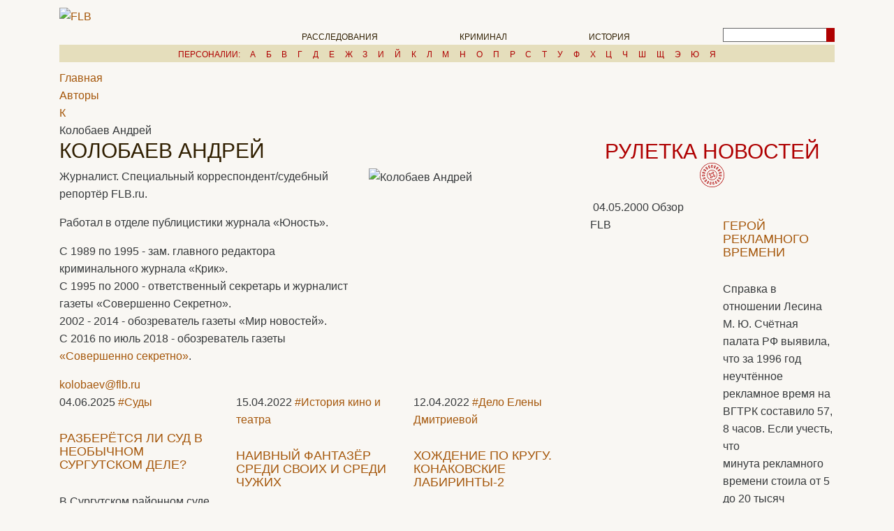

--- FILE ---
content_type: text/html; charset=UTF-8
request_url: https://flb.ru/authors/45/2825.html
body_size: 26170
content:
<!DOCTYPE html>
<html>


<head>
	<meta http-equiv="Content-Type" content="text/html; charset=UTF-8" />
<meta name="robots" content="index, follow" />
<link href="/bitrix/js/main/core/css/core.min.css?15671016082854" type="text/css" rel="stylesheet" />

<script type="text/javascript" data-skip-moving="true">(function(w, d) {var v = w.frameCacheVars = {'CACHE_MODE':'HTMLCACHE','storageBlocks':[],'dynamicBlocks':{'LkGdQn':'cc218af77514','XEVOpk':'bd025082842c','g8taYv':'3a31719c08ff','rIpOz9':'159683022b87'},'AUTO_UPDATE':true,'AUTO_UPDATE_TTL':'120'};var inv = false;if (v.AUTO_UPDATE === false){if (v.AUTO_UPDATE_TTL && v.AUTO_UPDATE_TTL > 0){var lm = Date.parse(d.lastModified);if (!isNaN(lm)){var td = new Date().getTime();if ((lm + v.AUTO_UPDATE_TTL * 1000) >= td){w.frameRequestStart = false;w.preventAutoUpdate = true;return;}inv = true;}}else{w.frameRequestStart = false;w.preventAutoUpdate = true;return;}}var r = w.XMLHttpRequest ? new XMLHttpRequest() : (w.ActiveXObject ? new w.ActiveXObject("Microsoft.XMLHTTP") : null);if (!r) { return; }w.frameRequestStart = true;var m = v.CACHE_MODE; var l = w.location; var x = new Date().getTime();var q = "?bxrand=" + x + (l.search.length > 0 ? "&" + l.search.substring(1) : "");var u = l.protocol + "//" + l.host + l.pathname + q;r.open("GET", u, true);r.setRequestHeader("BX-ACTION-TYPE", "get_dynamic");r.setRequestHeader("BX-CACHE-MODE", m);r.setRequestHeader("BX-CACHE-BLOCKS", v.dynamicBlocks ? JSON.stringify(v.dynamicBlocks) : "");if (inv){r.setRequestHeader("BX-INVALIDATE-CACHE", "Y");}try { r.setRequestHeader("BX-REF", d.referrer || "");} catch(e) {}if (m === "APPCACHE"){r.setRequestHeader("BX-APPCACHE-PARAMS", JSON.stringify(v.PARAMS));r.setRequestHeader("BX-APPCACHE-URL", v.PAGE_URL ? v.PAGE_URL : "");}r.onreadystatechange = function() {if (r.readyState != 4) { return; }var a = r.getResponseHeader("BX-RAND");var b = w.BX && w.BX.frameCache ? w.BX.frameCache : false;if (a != x || !((r.status >= 200 && r.status < 300) || r.status === 304 || r.status === 1223 || r.status === 0)){var f = {error:true, reason:a!=x?"bad_rand":"bad_status", url:u, xhr:r, status:r.status};if (w.BX && w.BX.ready){BX.ready(function() {setTimeout(function(){BX.onCustomEvent("onFrameDataRequestFail", [f]);}, 0);});}else{w.frameRequestFail = f;}return;}if (b){b.onFrameDataReceived(r.responseText);if (!w.frameUpdateInvoked){b.update(false);}w.frameUpdateInvoked = true;}else{w.frameDataString = r.responseText;}};r.send();})(window, document);</script>
<script type="text/javascript" data-skip-moving="true">(function(w, d, n) {var cl = "bx-core";var ht = d.documentElement;var htc = ht ? ht.className : undefined;if (htc === undefined || htc.indexOf(cl) !== -1){return;}var ua = n.userAgent;if (/(iPad;)|(iPhone;)/i.test(ua)){cl += " bx-ios";}else if (/Android/i.test(ua)){cl += " bx-android";}cl += (/(ipad|iphone|android|mobile|touch)/i.test(ua) ? " bx-touch" : " bx-no-touch");cl += w.devicePixelRatio && w.devicePixelRatio >= 2? " bx-retina": " bx-no-retina";var ieVersion = -1;if (/AppleWebKit/.test(ua)){cl += " bx-chrome";}else if ((ieVersion = getIeVersion()) > 0){cl += " bx-ie bx-ie" + ieVersion;if (ieVersion > 7 && ieVersion < 10 && !isDoctype()){cl += " bx-quirks";}}else if (/Opera/.test(ua)){cl += " bx-opera";}else if (/Gecko/.test(ua)){cl += " bx-firefox";}if (/Macintosh/i.test(ua)){cl += " bx-mac";}ht.className = htc ? htc + " " + cl : cl;function isDoctype(){if (d.compatMode){return d.compatMode == "CSS1Compat";}return d.documentElement && d.documentElement.clientHeight;}function getIeVersion(){if (/Opera/i.test(ua) || /Webkit/i.test(ua) || /Firefox/i.test(ua) || /Chrome/i.test(ua)){return -1;}var rv = -1;if (!!(w.MSStream) && !(w.ActiveXObject) && ("ActiveXObject" in w)){rv = 11;}else if (!!d.documentMode && d.documentMode >= 10){rv = 10;}else if (!!d.documentMode && d.documentMode >= 9){rv = 9;}else if (d.attachEvent && !/Opera/.test(ua)){rv = 8;}if (rv == -1 || rv == 8){var re;if (n.appName == "Microsoft Internet Explorer"){re = new RegExp("MSIE ([0-9]+[\.0-9]*)");if (re.exec(ua) != null){rv = parseFloat(RegExp.$1);}}else if (n.appName == "Netscape"){rv = 11;re = new RegExp("Trident/.*rv:([0-9]+[\.0-9]*)");if (re.exec(ua) != null){rv = parseFloat(RegExp.$1);}}}return rv;}})(window, document, navigator);</script>


<link href="/bitrix/cache/css/s1/flb_template/page_cafc1c638c776fa94414f5b9d0dddc57/page_cafc1c638c776fa94414f5b9d0dddc57_v1.css?1753015917732" type="text/css"  rel="stylesheet" />
<link href="/bitrix/cache/css/s1/flb_template/template_81fa339c592bb6f7e48c4354124d9f20/template_81fa339c592bb6f7e48c4354124d9f20_v1.css?17530090037496" type="text/css"  data-template-style="true" rel="stylesheet" />







<meta name="description" content="
	 Журналист. Специальный корреспондент/судебный репортёр FLB.ru.


	 Работал в отделе публицистики журнала «Юность».


	 С 1989 по 1995 - зам. главного редактора криминального журнала «Крик». 
	 С 1995 по 2000 - ответственный секретарь и журналист газеты «Совершенно Секретно». 
	 2002 - 2014 - обозреватель газеты «Мир новостей». 
	 С 2016 по июль 2018 - обозреватель газеты .
"/>



		<title>Колобаев Андрей</title>
	<meta name="description" content="Колобаев Андрей. " />

	<meta http-equiv="X-UA-Compatible" content="IE=edge">
	<meta name="viewport" content="width=device-width, initial-scale=1, maximum-scale=3, user-scalable=yes">

	<meta name="theme-color" content="#000">
	<meta name="msapplication-navbutton-color" content="#000">
	<meta name="apple-mobile-web-app-status-bar-style" content="#000">
	<meta name="yandex-verification" content="50a9745ff4879d65" />
	<!-- Template Basic Images Start -->

	<link rel="canonical" href="https://flb.ru/authors/45/2825.html"/>
	
	<link rel="shortcut icon" href="/bitrix/templates/flb_template/img/favicon/favicon.ico" type="image/x-icon">
	<link rel="apple-touch-icon" href="/bitrix/templates/flb_template/img/favicon/apple-touch-icon.png">
	<link rel="apple-touch-icon" sizes="72x72" href="/bitrix/templates/flb_template/img/favicon/apple-touch-icon-72x72.png">
	<link rel="apple-touch-icon" sizes="114x114" href="/bitrix/templates/flb_template/img/favicon/apple-touch-icon-114x114.png">
	<!-- Template Basic Images End -->
	<!-- style>.preloader{position: fixed;top:0;left:0;background-color:#e5debc;z-index: 1000;width:100%;height:100%;background-image:url(/bitrix/templates/flb_template/img/preloader.gif);background-repeat:no-repeat;background-position:center;background-size: 150px}</style -->
	<!-- Bootstrap (latest) Grid Styles Only -->
	<style>html {font-family: sans-serif;-ms-text-size-adjust: 100%;-webkit-text-size-adjust: 100%;}body {margin: 0;}article, aside, details, figcaption, figure, footer, header, main, menu, nav, section, summary {display: block;}audio, canvas, progress, video {display: inline-block;}audio:not([controls]) {display: none;height: 0;}progress {vertical-align: baseline;}template, [hidden] {display: none;}a {background-color: transparent;}a:active, a:hover {outline-width: 0;}abbr[title] {border-bottom: none;text-decoration: underline;text-decoration: underline dotted;}b, strong {font-weight: inherit;}b, strong {font-weight: bolder;}dfn {font-style: italic;}h1 {font-size: 2em;margin: 0.67em 0;}mark {background-color: #ff0;color: #000;}small {font-size: 80%;}sub, sup {font-size: 75%;line-height: 0;position: relative;vertical-align: baseline;}sub {bottom: -0.25em;}sup {top: -0.5em;}img {border-style: none;}svg:not(:root) {overflow: hidden;}code, kbd, pre, samp {font-family: monospace, monospace;font-size: 1em;}figure {margin: 1em 40px;}hr {-webkit-box-sizing: content-box;box-sizing: content-box;height: 0;overflow: visible;}button, input, select, textarea {font: inherit;}optgroup {font-weight: bold;}button, input, select {overflow: visible;}button, input, select, textarea {margin: 0;}button, select {text-transform: none;}button, [type="button"], [type="reset"], [type="submit"] {cursor: pointer;}[disabled] {cursor: default;}button, html [type="button"], [type="reset"], [type="submit"] {-webkit-appearance: button;}button::-moz-focus-inner, input::-moz-focus-inner {border: 0;padding: 0;}button:-moz-focusring, input:-moz-focusring {outline: 1px dotted ButtonText;}fieldset {border: 1px solid #c0c0c0;margin: 0 2px;padding: 0.35em 0.625em 0.75em;}legend {-webkit-box-sizing: border-box;box-sizing: border-box;color: inherit;display: table;max-width: 100%;padding: 0;white-space: normal;}textarea {overflow: auto;}[type="checkbox"], [type="radio"] {-webkit-box-sizing: border-box;box-sizing: border-box;padding: 0;}[type="number"]::-webkit-inner-spin-button, [type="number"]::-webkit-outer-spin-button {height: auto;}[type="search"] {-webkit-appearance: textfield;}[type="search"]::-webkit-search-cancel-button, [type="search"]::-webkit-search-decoration {-webkit-appearance: none;}@media print {* {text-shadow: none !important;-webkit-box-shadow: none !important;box-shadow: none !important;}*::before, *::after, *::first-letter, *::first-line {text-shadow: none !important;-webkit-box-shadow: none !important;box-shadow: none !important;}a {text-decoration: underline;}a:visited {text-decoration: underline;}abbr[title]::after {content: " (" attr(title) ")";}pre, blockquote {border: 1px solid #999;page-break-inside: avoid;}thead {display: table-header-group;}tr, img {page-break-inside: avoid;}p, h2, h3 {orphans: 3;widows: 3;}h2, h3 {page-break-after: avoid;}.navbar {display: none;}.btn > .caret, .dropup > .btn > .caret {border-top-color: #000 !important;}.tag {border: 1px solid #000;}.table {border-collapse: collapse !important;}.table td, .table th {background-color: #fff !important;}.table-bordered th, .table-bordered td {border: 1px solid #ddd !important;}}html {-webkit-box-sizing: border-box;box-sizing: border-box;}* {-webkit-box-sizing: inherit;box-sizing: inherit;}*::before, *::after {-webkit-box-sizing: inherit;box-sizing: inherit;}@-ms-viewport {width:device-width;}html {font-size: 16px;-ms-overflow-style: scrollbar;-webkit-tap-highlight-color: transparent;}body {font-family: -apple-system, BlinkMacSystemFont, "Segoe UI", Roboto, "Helvetica Neue", Arial, sans-serif;font-size: 1rem;line-height: 1.5;color: #373a3c;background-color: #fff;}[tabindex="-1"]:focus {outline: none !important;}h1, h2, h3, h4, h5, h6 {margin-top: 0;margin-bottom: .5rem;}p {margin-top: 0;margin-bottom: 1rem;}abbr[title], abbr[data-original-title] {cursor: help;border-bottom: 1px dotted #818a91;}address {margin-bottom: 1rem;font-style: normal;line-height: inherit;}ol, ul, dl {margin-top: 0;margin-bottom: 1rem;}ol ol, ul ul, ol ul, ul ol {margin-bottom: 0;}dt {font-weight: bold;}dd {margin-bottom: .5rem;margin-left: 0;}blockquote {margin: 0 0 1rem;}a {color: #0275d8;text-decoration: none;}a:focus, a:hover {color: #014c8c;text-decoration: underline;}a:focus {outline: 5px auto -webkit-focus-ring-color;outline-offset: -2px;}a:not([href]):not([tabindex]) {color: inherit;text-decoration: none;}a:not([href]):not([tabindex]):focus, a:not([href]):not([tabindex]):hover {color: inherit;text-decoration: none;}a:not([href]):not([tabindex]):focus {outline: none;}pre {margin-top: 0;margin-bottom: 1rem;overflow: auto;}figure {margin: 0 0 1rem;}img {vertical-align: middle;}[role="button"] {cursor: pointer;}a, area, button, [role="button"], input, label, select, summary, textarea {-ms-touch-action: manipulation;touch-action: manipulation;}table {border-collapse: collapse;background-color: transparent;}caption {padding-top: 0.75rem;padding-bottom: 0.75rem;color: #818a91;text-align: left;caption-side: bottom;}th {text-align: left;}label {display: inline-block;margin-bottom: .5rem;}button:focus {outline: 1px dotted;outline: 5px auto -webkit-focus-ring-color;}input, button, select, textarea {margin: 0;line-height: inherit;border-radius: 0;}input[type="radio"]:disabled, input[type="checkbox"]:disabled {cursor: not-allowed;}input[type="date"], input[type="time"], input[type="datetime-local"], input[type="month"] {-webkit-appearance: listbox;}textarea {resize: vertical;}fieldset {min-width: 0;padding: 0;margin: 0;border: 0;}legend {display: block;width: 100%;padding: 0;margin-bottom: .5rem;font-size: 1.5rem;line-height: inherit;}input[type="search"] {-webkit-appearance: none;}output {display: inline-block;}[hidden] {display: none !important;}h1, h2, h3, h4, h5, h6, .h1, .h2, .h3, .h4, .h5, .h6 {margin-bottom: 0.5rem;font-family: inherit;font-weight: 500;line-height: 1.1;color: inherit;}.container, .container-fluid {margin-left: auto;margin-right: auto;padding-left: 15px;padding-right: 15px;}.container::after, .container-fluid::after {content: "";display: table;clear: both;}@media (min-width: 544px) {.container {max-width: 576px;}}@media (min-width: 768px) {.container {max-width: 720px;}}@media (min-width: 992px) {.container {max-width: 940px;}}@media (min-width: 1200px) {.container {max-width: 1140px;}}.row {margin-left: -15px;margin-right: -15px;}.row::after {content: "";display: table;clear: both;}.col-xs-1, .col-xs-2, .col-xs-3, .col-xs-4, .col-xs-5, .col-xs-6, .col-xs-7, .col-xs-8, .col-xs-9, .col-xs-10, .col-xs-11, .col-xs-12, .col-sm-1, .col-sm-2, .col-sm-3, .col-sm-4, .col-sm-5, .col-sm-6, .col-sm-7, .col-sm-8, .col-sm-9, .col-sm-10, .col-sm-11, .col-sm-12, .col-md-1, .col-md-2, .col-md-3, .col-md-4, .col-md-5, .col-md-6, .col-md-7, .col-md-8, .col-md-9, .col-md-10, .col-md-11, .col-md-12, .col-lg-1, .col-lg-2, .col-lg-3, .col-lg-4, .col-lg-5, .col-lg-6, .col-lg-7, .col-lg-8, .col-lg-9, .col-lg-10, .col-lg-11, .col-lg-12, .col-xl-1, .col-xl-2, .col-xl-3, .col-xl-4, .col-xl-5, .col-xl-6, .col-xl-7, .col-xl-8, .col-xl-9, .col-xl-10, .col-xl-11, .col-xl-12 {position: relative;min-height: 1px;padding-right: 15px;padding-left: 15px;}.col-xs-1 {float: left;width: 8.33333%;}.col-xs-2 {float: left;width: 16.66667%;}.col-xs-3 {float: left;width: 25%;}.col-xs-4 {float: left;width: 33.33333%;}.col-xs-5 {float: left;width: 41.66667%;}.col-xs-6 {float: left;width: 50%;}.col-xs-7 {float: left;width: 58.33333%;}.col-xs-8 {float: left;width: 66.66667%;}.col-xs-9 {float: left;width: 75%;}.col-xs-10 {float: left;width: 83.33333%;}.col-xs-11 {float: left;width: 91.66667%;}.col-xs-12 {float: left;width: 100%;}.pull-xs-0 {right: auto;}.pull-xs-1 {right: 8.33333%;}.pull-xs-2 {right: 16.66667%;}.pull-xs-3 {right: 25%;}.pull-xs-4 {right: 33.33333%;}.pull-xs-5 {right: 41.66667%;}.pull-xs-6 {right: 50%;}.pull-xs-7 {right: 58.33333%;}.pull-xs-8 {right: 66.66667%;}.pull-xs-9 {right: 75%;}.pull-xs-10 {right: 83.33333%;}.pull-xs-11 {right: 91.66667%;}.pull-xs-12 {right: 100%;}.push-xs-0 {left: auto;}.push-xs-1 {left: 8.33333%;}.push-xs-2 {left: 16.66667%;}.push-xs-3 {left: 25%;}.push-xs-4 {left: 33.33333%;}.push-xs-5 {left: 41.66667%;}.push-xs-6 {left: 50%;}.push-xs-7 {left: 58.33333%;}.push-xs-8 {left: 66.66667%;}.push-xs-9 {left: 75%;}.push-xs-10 {left: 83.33333%;}.push-xs-11 {left: 91.66667%;}.push-xs-12 {left: 100%;}.offset-xs-1 {margin-left: 8.33333%;}.offset-xs-2 {margin-left: 16.66667%;}.offset-xs-3 {margin-left: 25%;}.offset-xs-4 {margin-left: 33.33333%;}.offset-xs-5 {margin-left: 41.66667%;}.offset-xs-6 {margin-left: 50%;}.offset-xs-7 {margin-left: 58.33333%;}.offset-xs-8 {margin-left: 66.66667%;}.offset-xs-9 {margin-left: 75%;}.offset-xs-10 {margin-left: 83.33333%;}.offset-xs-11 {margin-left: 91.66667%;}@media (min-width: 544px) {.col-sm-1 {float: left;width: 8.33333%;}.col-sm-2 {float: left;width: 16.66667%;}.col-sm-3 {float: left;width: 25%;}.col-sm-4 {float: left;width: 33.33333%;}.col-sm-5 {float: left;width: 41.66667%;}.col-sm-6 {float: left;width: 50%;}.col-sm-7 {float: left;width: 58.33333%;}.col-sm-8 {float: left;width: 66.66667%;}.col-sm-9 {float: left;width: 75%;}.col-sm-10 {float: left;width: 83.33333%;}.col-sm-11 {float: left;width: 91.66667%;}.col-sm-12 {float: left;width: 100%;}.pull-sm-0 {right: auto;}.pull-sm-1 {right: 8.33333%;}.pull-sm-2 {right: 16.66667%;}.pull-sm-3 {right: 25%;}.pull-sm-4 {right: 33.33333%;}.pull-sm-5 {right: 41.66667%;}.pull-sm-6 {right: 50%;}.pull-sm-7 {right: 58.33333%;}.pull-sm-8 {right: 66.66667%;}.pull-sm-9 {right: 75%;}.pull-sm-10 {right: 83.33333%;}.pull-sm-11 {right: 91.66667%;}.pull-sm-12 {right: 100%;}.push-sm-0 {left: auto;}.push-sm-1 {left: 8.33333%;}.push-sm-2 {left: 16.66667%;}.push-sm-3 {left: 25%;}.push-sm-4 {left: 33.33333%;}.push-sm-5 {left: 41.66667%;}.push-sm-6 {left: 50%;}.push-sm-7 {left: 58.33333%;}.push-sm-8 {left: 66.66667%;}.push-sm-9 {left: 75%;}.push-sm-10 {left: 83.33333%;}.push-sm-11 {left: 91.66667%;}.push-sm-12 {left: 100%;}.offset-sm-0 {margin-left: 0%;}.offset-sm-1 {margin-left: 8.33333%;}.offset-sm-2 {margin-left: 16.66667%;}.offset-sm-3 {margin-left: 25%;}.offset-sm-4 {margin-left: 33.33333%;}.offset-sm-5 {margin-left: 41.66667%;}.offset-sm-6 {margin-left: 50%;}.offset-sm-7 {margin-left: 58.33333%;}.offset-sm-8 {margin-left: 66.66667%;}.offset-sm-9 {margin-left: 75%;}.offset-sm-10 {margin-left: 83.33333%;}.offset-sm-11 {margin-left: 91.66667%;}}@media (min-width: 768px) {.col-md-1 {float: left;width: 8.33333%;}.col-md-2 {float: left;width: 16.66667%;}.col-md-3 {float: left;width: 25%;}.col-md-4 {float: left;width: 33.33333%;}.col-md-5 {float: left;width: 41.66667%;}.col-md-6 {float: left;width: 50%;}.col-md-7 {float: left;width: 58.33333%;}.col-md-8 {float: left;width: 66.66667%;}.col-md-9 {float: left;width: 75%;}.col-md-10 {float: left;width: 83.33333%;}.col-md-11 {float: left;width: 91.66667%;}.col-md-12 {float: left;width: 100%;}.pull-md-0 {right: auto;}.pull-md-1 {right: 8.33333%;}.pull-md-2 {right: 16.66667%;}.pull-md-3 {right: 25%;}.pull-md-4 {right: 33.33333%;}.pull-md-5 {right: 41.66667%;}.pull-md-6 {right: 50%;}.pull-md-7 {right: 58.33333%;}.pull-md-8 {right: 66.66667%;}.pull-md-9 {right: 75%;}.pull-md-10 {right: 83.33333%;}.pull-md-11 {right: 91.66667%;}.pull-md-12 {right: 100%;}.push-md-0 {left: auto;}.push-md-1 {left: 8.33333%;}.push-md-2 {left: 16.66667%;}.push-md-3 {left: 25%;}.push-md-4 {left: 33.33333%;}.push-md-5 {left: 41.66667%;}.push-md-6 {left: 50%;}.push-md-7 {left: 58.33333%;}.push-md-8 {left: 66.66667%;}.push-md-9 {left: 75%;}.push-md-10 {left: 83.33333%;}.push-md-11 {left: 91.66667%;}.push-md-12 {left: 100%;}.offset-md-0 {margin-left: 0%;}.offset-md-1 {margin-left: 8.33333%;}.offset-md-2 {margin-left: 16.66667%;}.offset-md-3 {margin-left: 25%;}.offset-md-4 {margin-left: 33.33333%;}.offset-md-5 {margin-left: 41.66667%;}.offset-md-6 {margin-left: 50%;}.offset-md-7 {margin-left: 58.33333%;}.offset-md-8 {margin-left: 66.66667%;}.offset-md-9 {margin-left: 75%;}.offset-md-10 {margin-left: 83.33333%;}.offset-md-11 {margin-left: 91.66667%;}}@media (min-width: 992px) {.col-lg-1 {float: left;width: 8.33333%;}.col-lg-2 {float: left;width: 16.66667%;}.col-lg-3 {float: left;width: 25%;}.col-lg-4 {float: left;width: 33.33333%;}.col-lg-5 {float: left;width: 41.66667%;}.col-lg-6 {float: left;width: 50%;}.col-lg-7 {float: left;width: 58.33333%;}.col-lg-8 {float: left;width: 66.66667%;}.col-lg-9 {float: left;width: 75%;}.col-lg-10 {float: left;width: 83.33333%;}.col-lg-11 {float: left;width: 91.66667%;}.col-lg-12 {float: left;width: 100%;}.pull-lg-0 {right: auto;}.pull-lg-1 {right: 8.33333%;}.pull-lg-2 {right: 16.66667%;}.pull-lg-3 {right: 25%;}.pull-lg-4 {right: 33.33333%;}.pull-lg-5 {right: 41.66667%;}.pull-lg-6 {right: 50%;}.pull-lg-7 {right: 58.33333%;}.pull-lg-8 {right: 66.66667%;}.pull-lg-9 {right: 75%;}.pull-lg-10 {right: 83.33333%;}.pull-lg-11 {right: 91.66667%;}.pull-lg-12 {right: 100%;}.push-lg-0 {left: auto;}.push-lg-1 {left: 8.33333%;}.push-lg-2 {left: 16.66667%;}.push-lg-3 {left: 25%;}.push-lg-4 {left: 33.33333%;}.push-lg-5 {left: 41.66667%;}.push-lg-6 {left: 50%;}.push-lg-7 {left: 58.33333%;}.push-lg-8 {left: 66.66667%;}.push-lg-9 {left: 75%;}.push-lg-10 {left: 83.33333%;}.push-lg-11 {left: 91.66667%;}.push-lg-12 {left: 100%;}.offset-lg-0 {margin-left: 0%;}.offset-lg-1 {margin-left: 8.33333%;}.offset-lg-2 {margin-left: 16.66667%;}.offset-lg-3 {margin-left: 25%;}.offset-lg-4 {margin-left: 33.33333%;}.offset-lg-5 {margin-left: 41.66667%;}.offset-lg-6 {margin-left: 50%;}.offset-lg-7 {margin-left: 58.33333%;}.offset-lg-8 {margin-left: 66.66667%;}.offset-lg-9 {margin-left: 75%;}.offset-lg-10 {margin-left: 83.33333%;}.offset-lg-11 {margin-left: 91.66667%;}}@media (min-width: 1200px) {.col-xl-1 {float: left;width: 8.33333%;}.col-xl-2 {float: left;width: 16.66667%;}.col-xl-3 {float: left;width: 25%;}.col-xl-4 {float: left;width: 33.33333%;}.col-xl-5 {float: left;width: 41.66667%;}.col-xl-6 {float: left;width: 50%;}.col-xl-7 {float: left;width: 58.33333%;}.col-xl-8 {float: left;width: 66.66667%;}.col-xl-9 {float: left;width: 75%;}.col-xl-10 {float: left;width: 83.33333%;}.col-xl-11 {float: left;width: 91.66667%;}.col-xl-12 {float: left;width: 100%;}.pull-xl-0 {right: auto;}.pull-xl-1 {right: 8.33333%;}.pull-xl-2 {right: 16.66667%;}.pull-xl-3 {right: 25%;}.pull-xl-4 {right: 33.33333%;}.pull-xl-5 {right: 41.66667%;}.pull-xl-6 {right: 50%;}.pull-xl-7 {right: 58.33333%;}.pull-xl-8 {right: 66.66667%;}.pull-xl-9 {right: 75%;}.pull-xl-10 {right: 83.33333%;}.pull-xl-11 {right: 91.66667%;}.pull-xl-12 {right: 100%;}.push-xl-0 {left: auto;}.push-xl-1 {left: 8.33333%;}.push-xl-2 {left: 16.66667%;}.push-xl-3 {left: 25%;}.push-xl-4 {left: 33.33333%;}.push-xl-5 {left: 41.66667%;}.push-xl-6 {left: 50%;}.push-xl-7 {left: 58.33333%;}.push-xl-8 {left: 66.66667%;}.push-xl-9 {left: 75%;}.push-xl-10 {left: 83.33333%;}.push-xl-11 {left: 91.66667%;}.push-xl-12 {left: 100%;}.offset-xl-0 {margin-left: 0%;}.offset-xl-1 {margin-left: 8.33333%;}.offset-xl-2 {margin-left: 16.66667%;}.offset-xl-3 {margin-left: 25%;}.offset-xl-4 {margin-left: 33.33333%;}.offset-xl-5 {margin-left: 41.66667%;}.offset-xl-6 {margin-left: 50%;}.offset-xl-7 {margin-left: 58.33333%;}.offset-xl-8 {margin-left: 66.66667%;}.offset-xl-9 {margin-left: 75%;}.offset-xl-10 {margin-left: 83.33333%;}.offset-xl-11 {margin-left: 91.66667%;}}@media(max-width: 543px) {.hidden-xs {display: none!important;}}@media(max-width: 767px) and (min-width: 544px){.hidden-sm {display: none!important;}}@media(max-width: 991px) and (min-width: 768px) {.hidden-md {display: none!important;}}@media (max-width: 1199px) and (min-width: 992px) {.hidden-lg {display: none!important;}}@media (min-width: 1200px) {.hidden-xl{display: none!important;}}</style>

	<!-- Header CSS (first screen styles from header.min.css) - inserted in the build of the project -->
	<style>a,a:visited,h1{color:#301f00}::-webkit-input-placeholder{color:#666;opacity:1}:-moz-placeholder{color:#666;opacity:1}::-moz-placeholder{color:#666;opacity:1}:-ms-input-placeholder{color:#666;opacity:1}body input:focus:required:invalid,body input:required:valid,body textarea:focus:required:invalid,body textarea:required:valid{color:#666}body{font-size:16px;min-width:320px;position:relative;line-height:1.6;font-family:NewJournalRegular,sans-serif;background-color:#f9f7f3;overflow-x:hidden}h1,h2{font-size:1.875rem}h1,h2,h3{font-family:NewJournalBold,sans-serif;text-transform:uppercase}h2{color:#af0000;text-align:center;margin-bottom:10px}h3{font-size:1.125rem;margin:30px 0}.gray-link,header{font-family:RobotoRegular,sans-serif}ul{list-style-type:none;margin:0;padding:0}a,a:focus,a:hover,a:visited{outline:0!important;text-decoration:none;color:#a5570b}a,a:visited{-webkit-transition:all .5s ease;transition:all .5s ease}a:focus,a:hover{color:#af0000}.soc-links{font-size:1.25rem}.soc-links a{color:#666;margin-right:3%}.soc-links a:last-child{margin-right:0}.soc-links a:hover{color:#af0000}.gray-link{color:#666!important;text-transform:uppercase;font-size:.75rem}.gray-link:hover{color:#af0000!important}.serch-wrapper{margin-top:-6px}.search-block{position:relative;height:20px}.search-block button{position:absolute;top:4px;right:0;background-color:#af0000;border:none;height:100%;font-size:.75rem;outline:0}.search-block button .fa{color:#fff}.search-block input{width:100%;text-indent:5px;height:20px;font-size:.75rem;color:#9b9b9b;outline:0;padding-right:25px;border:1px solid #666}.clearfix{clear:both}header img{width:100%}header .top-line{text-align:center;}header .top-line img{margin-top:10px;width:auto;max-width:100%;}header .header-links{padding:10px 0}header .main-menu{padding-top:29px;text-align:center}header .main-menu li{display:inline-block;text-transform:uppercase;margin-right:17%}header .main-menu li:last-child{margin-right:0}header .main-menu li a{color:#301f00;text-decoration:none;font-size:.75rem;text-transform:uppercase}header .main-menu li .fa-home,header .second-top-menu .open-menu{font-size:1.5rem}header .main-menu li a.active,header .main-menu li a:hover{color:#af0000}header .second-top-menu{text-align:right;position:relative;padding-top:22px}header .second-top-menu .close-menu-btn{position:absolute;top:3px;right:10px;font-size:1.5rem;color:#af0000}header .second-top-menu ul{display:none;background-color:#e5debc;position:absolute;width:298px;top:20px;right:0;text-align:left;padding:15px 15px 80px;z-index:100}header .personals a,header .personals span{display:inline-block;font-size:.75rem;text-transform:uppercase}header .second-top-menu ul a{color:#310f00;font-size:.75rem;text-decoration:none;text-transform:uppercase}header .second-top-menu ul a:hover,header .second-top-menu ul h3{color:#af0000}header .personals{padding:0 15px;background-color:#e5debc;text-align:center;margin-bottom:10px}header .personals span{color:#af0000;margin-right:10px}header .personals a{color:#af0000;margin-right:1%}header .personals a:last-child{margin-right:0}header .personals a:hover{color:#fff}</style>

	<link rel="stylesheet" href="/bitrix/templates/flb_template/css/fonts.min.css">
	<link rel="stylesheet" href="/bitrix/templates/flb_template/css/main.min.css">

	<link rel="manifest" href="/manifest.json">

	 <!--  https://cdn.onesignal.com/sdks/OneSignalSDK.js -->
		<!-- script async src="https://yastatic.net/share2/share.js"></script -->
</head>
<body>
<!--LiveInternet counter--><!--/LiveInternet-->

<!-- Yandex.Metrika counter -->  <!-- /Yandex.Metrika counter -->

<!--<div class="preloader">-->
<!---->
<!--</div>-->
<header>
  <div class="container">
    <div class="top-line">
        		</div>
    <div class="row">
      <div class="header-links">
        <div class="col-md-1 col-sm-2 col-xs-3">
          <div class="logo">
            <a href="/"><img src="/bitrix/templates/flb_template/img/logo.png" alt="FLB"></a>
          </div>
        </div>
        <div class="col-lg-2 push-lg-9 col-md-3 push-md-8 offset-md-0 col-sm-4 offset-sm-6 col-xs-6 offset-xs-3">
          <div class="serch-wrapper">
            <noindex>
<div class="soc-links">
 <a href="https://dzen.ru/flb.ru" target="_blank"><i class="fa fa-hacker-news" aria-hidden="true"></i></a> <a href="https://vk.com/flbru" target="_blank"><i class="fa fa-vk" aria-hidden="true"></i></a> <a href="https://ok.ru/group/52682532323464" target="_blank"><i class="fa fa-odnoklassniki" aria-hidden="true"></i></a> <a href="https://twitter.com/flbru"target="_blank"><i class="fa fa-twitter" aria-hidden="true"></i></a> <a href="https://freelancebureau.livejournal.com/" target="_blank"><i class="fa fa-pencil" aria-hidden="true"></i></a> <a href="/rss/"><i class="fa fa-rss" aria-hidden="true"></i></a>
</div>
</noindex>            <div class="search-block">
            	
<form action="/search/index.php">
<IFRAME
	style="width:0px; height:0px; border: 0px;"
	src="javascript:''"
	name="qplSKIW_div_frame"
	id="qplSKIW_div_frame"
></IFRAME><input
			size="15"
		name="q"
	id="qplSKIW"
	value=""
	class="search-suggest"
	type="text"
	autocomplete="off"
/><button><i class="fa fa-search" aria-hidden="true"></i></button>
<!-- <input name="s" type="submit" value="Поиск" /> -->

</form>
            </div>
          </div>
        </div>
        <div class="col-lg-8 pull-lg-2 offset-lg-1 col-md-8 offset-md-0 pull-md-3 col-xs-12">
          <div class="row">
            <div class="col-md-11 col-xs-10">
              <div id="bxdynamic_LkGdQn_start" style="display:none"></div>
<nav class="main-menu">
  <ul>
    <li><a href="/"><i class="fa fa-home" aria-hidden="true"></i></a></li>
    									<li class="hidden-xs"><a href="/1/">Расследования</a></li>
							    									<li class="hidden-xs"><a href="/2/">Криминал</a></li>
							    									<li class="hidden-xs"><a href="/3/">История</a></li>
							    				    				    				    				    				    				      </ul>
</nav>

<div id="bxdynamic_LkGdQn_end" style="display:none"></div>            </div>
            <div class="col-md-1 col-xs-2">
              <div id="bxdynamic_XEVOpk_start" style="display:none"></div>
<nav class="second-top-menu">
  <a class="open-menu" href="#"><i class="fa fa-bars" aria-hidden="true"></i></a>
  <ul>
    <a class="close-menu-btn" href="#"><i class="fa fa-times" aria-hidden="true"></i></a>
    <h3>Все рубрики</h3>
    							<li><a href="/1/">Расследования</a></li>
				
									<li><a href="/2/">Криминал</a></li>
				
									<li><a href="/3/">История</a></li>
				
									<li><a href="/4/">Видео</a></li>
				
									<li><a href="/5/">Общество</a></li>
				
									<li><a href="/6/">Политика</a></li>
				
									<li><a href="/7/">Экономика</a></li>
				
									<li><a href="/85/">web-обзор</a></li>
				
		  </ul>
</nav>
<div id="bxdynamic_XEVOpk_end" style="display:none"></div> 
            </div>
          </div>
        </div>
      </div>
    </div>
    <div class="row">
      <div class="col-xs-12">
      	<div id="bxdynamic_g8taYv_start" style="display:none"></div>
<div class="personals">
  <span><a href="/personalities/">Персоналии:</a></span>
			<a href="/personalities/8/">А</a>
		
			<a href="/personalities/9/">Б</a>
		
			<a href="/personalities/10/">В</a>
		
			<a href="/personalities/11/">Г</a>
		
			<a href="/personalities/12/">Д</a>
		
			<a href="/personalities/13/">Е</a>
		
			<a href="/personalities/14/">Ж</a>
		
			<a href="/personalities/15/">З</a>
		
			<a href="/personalities/16/">И</a>
		
			<a href="/personalities/84/">Й</a>
		
			<a href="/personalities/17/">К</a>
		
			<a href="/personalities/18/">Л</a>
		
			<a href="/personalities/19/">М</a>
		
			<a href="/personalities/20/">Н</a>
		
			<a href="/personalities/21/">О</a>
		
			<a href="/personalities/22/">П</a>
		
			<a href="/personalities/23/">Р</a>
		
			<a href="/personalities/24/">С</a>
		
			<a href="/personalities/25/">Т</a>
		
			<a href="/personalities/26/">У</a>
		
			<a href="/personalities/27/">Ф</a>
		
			<a href="/personalities/28/">Х</a>
		
			<a href="/personalities/29/">Ц</a>
		
			<a href="/personalities/30/">Ч</a>
		
			<a href="/personalities/31/">Ш</a>
		
			<a href="/personalities/32/">Щ</a>
		
			<a href="/personalities/33/">Э</a>
		
			<a href="/personalities/34/">Ю</a>
		
			<a href="/personalities/35/">Я</a>
		
</div>
<div id="bxdynamic_g8taYv_end" style="display:none"></div>      </div>
    </div>
  </div>
</header>
<div class="container">
	
	<div class="row">
		<div class="col-xs-12" id="navigation">
					<link href="/bitrix/css/main/font-awesome.css?156710164028777" type="text/css" rel="stylesheet" />
<div class="bx-breadcrumb" itemprop="http://schema.org/breadcrumb" itemscope itemtype="http://schema.org/BreadcrumbList">
			<div class="bx-breadcrumb-item" id="bx_breadcrumb_0" itemprop="itemListElement" itemscope itemtype="http://schema.org/ListItem">
				
				<a href="/" title="Главная" itemprop="item">
					<span itemprop="name">Главная</span>
				</a>
				<meta itemprop="position" content="1" />
			</div>
			<div class="bx-breadcrumb-item" id="bx_breadcrumb_1" itemprop="itemListElement" itemscope itemtype="http://schema.org/ListItem">
				<i class="fa fa-angle-right"></i>
				<a href="/authors/" title="Авторы" itemprop="item">
					<span itemprop="name">Авторы</span>
				</a>
				<meta itemprop="position" content="2" />
			</div>
			<div class="bx-breadcrumb-item" id="bx_breadcrumb_2" itemprop="itemListElement" itemscope itemtype="http://schema.org/ListItem">
				<i class="fa fa-angle-right"></i>
				<a href="/authors/45/" title="К" itemprop="item">
					<span itemprop="name">К</span>
				</a>
				<meta itemprop="position" content="3" />
			</div>
			<div class="bx-breadcrumb-item">
				<i class="fa fa-angle-right"></i>
				<span>Колобаев Андрей</span>
			</div><div style="clear:both"></div></div>
				</div>
	</div>
    <div class="row">
        <div class="col-lg-8 col-md-7 col-xs-12">
		      <div class="main-content">
	<div class="personalii-detail-page">
		<h1> Колобаев Андрей</h1>
				    <div class="author-info">
		<div class="row">
			<div class="col-lg-7">
				<div class="author_preview_text">
					<p>
	 Журналист. Специальный корреспондент/судебный репортёр FLB.ru.
</p>
<p>
	 Работал в отделе публицистики журнала «Юность».
</p>
<p>
	 С 1989 по 1995 - зам. главного редактора криминального журнала «Крик». <br>
	 С 1995 по 2000 - ответственный секретарь и журналист газеты «Совершенно Секретно». <br>
	 2002 - 2014 - обозреватель газеты «Мир новостей». <br>
	 С 2016 по июль 2018 - обозреватель газеты <a href="https://www.sovsekretno.ru/authors/id/206" target="_blank">«Совершенно секретно»</a>.
</p>				</div>
				<div class="author-contacts">
																																																														<div class="redaction-contact-item">
						<a href="mailto:kolobaev@flb.ru">
							<i class="fa fa-envelope" aria-hidden="true"></i>
              kolobaev@flb.ru						</a>
					</div>
													</div>
			</div>
			<div class="col-lg-5">
				<div class="author_photo">
					<img src="/upload/iblock/505/50539e742d8d355d4142d5c4d5abfbd4.jpg" alt="Колобаев Андрей">
				</div>
			</div>
		</div>
    </div>
		


                            
		<div class="personalii-news-list">
        <div id="comp_a9b96acf57fabdb4b8f5b66b2f6576e8">
                                                                                                                                                                                                                                                                                                                                                                                                                                                                                                                                                                                                                                                                                                                                                                                                                                                                                                                                                                                                                                                                                                                                                                                                                                                                                                                                                                                                                                                                                                                <div class="row">

            <div class="                    col-lg-4
                                   ">
        <div class="third-news" id="bx_3218110189_5315">
          <div class="news-block">
            <div class="row">
              <div class="col-xs-12">
                <div class="news-img">
                </div>
                <span class="news-data-time">04.06.2025</span>
                <span class="hash-tags">
									<a href="/search/?tags=Суды">#Суды</a>
								</span>
              </div>
              <div class="col-xs-12">
                <a href="/7/5315.html">
                  <h3>Разберётся ли суд в необычном сургутском деле?</h3>
                </a>
                <p class="news-text">
                    В Сургутском районном суде слушается резонансное для Ханты-Мансийского автономного округа дело о реконструкции двух деревенских котельных                </p>
              </div>

            </div>
            <div class="news-footer">
							<span class="author-news">
                                Колобаев Андрей                							</span>
              <span class="soc-share-links">
								<a class="popup-modal" href="#socNetShare"
									 data-el-id="5315"
									 data-title="Разберётся ли суд в необычном сургутском деле?"
									 data-title:facebook="Разберётся ли суд в необычном сургутском деле?"
									 data-description='В Сургутском районном суде слушается резонансное для Ханты-Мансийского автономного округа дело о реконструкции двух деревенских котельных'
									 data-description:facebook='В Сургутском районном суде слушается резонансное для Ханты-Мансийского автономного округа дело о реконструкции двух деревенских котельных'
									 data-image='Array'
									 data-cur-url="http://flb.ru/7/5315.html"
									 data-url="http://flb.ru/7/5315.html">
									<i class="fa fa-share-alt" aria-hidden="true"></i>
								</a>
							</span>
            </div>
            <div class="clearfix"></div>
          </div>
        </div>
      </div>
          <div class="                    col-lg-4
                                   ">
        <div class="third-news" id="bx_3218110189_4701">
          <div class="news-block">
            <div class="row">
              <div class="col-xs-12">
                <div class="news-img">
                </div>
                <span class="news-data-time">15.04.2022</span>
                <span class="hash-tags">
									<a href="/search/?tags=История кино и театра">#История кино и театра</a>
								</span>
              </div>
              <div class="col-xs-12">
                <a href="/3/4701.html">
                  <h3>Наивный фантазёр среди своих и среди чужих</h3>
                </a>
                <p class="news-text">
                    FLB: 10 лет назад не стало актёра Александра Пороховщикова, которого называли «русским Марлоном Брандо»                </p>
              </div>

            </div>
            <div class="news-footer">
							<span class="author-news">
                                Колобаев Андрей                							</span>
              <span class="soc-share-links">
								<a class="popup-modal" href="#socNetShare"
									 data-el-id="4701"
									 data-title="Наивный фантазёр среди своих и среди чужих"
									 data-title:facebook="Наивный фантазёр среди своих и среди чужих"
									 data-description='FLB: 10 лет назад не стало актёра Александра Пороховщикова, которого называли «русским Марлоном Брандо»'
									 data-description:facebook='FLB: 10 лет назад не стало актёра Александра Пороховщикова, которого называли «русским Марлоном Брандо»'
									 data-image='Array'
									 data-cur-url="http://flb.ru/3/4701.html"
									 data-url="http://flb.ru/3/4701.html">
									<i class="fa fa-share-alt" aria-hidden="true"></i>
								</a>
							</span>
            </div>
            <div class="clearfix"></div>
          </div>
        </div>
      </div>
          <div class="                    col-lg-4
                                   ">
        <div class="third-news" id="bx_3218110189_4696">
          <div class="news-block">
            <div class="row">
              <div class="col-xs-12">
                <div class="news-img">
                </div>
                <span class="news-data-time">12.04.2022</span>
                <span class="hash-tags">
									<a href="/search/?tags=Дело Елены Дмитриевой">#Дело Елены Дмитриевой</a>
								</span>
              </div>
              <div class="col-xs-12">
                <a href="/2/4696.html">
                  <h3>Хождение по кругу. Конаковские лабиринты-2</h3>
                </a>
                <p class="news-text">
                    Дело о мошенничестве с землей в Тверской области: прокуратура обвинила следствие в преступном бездействии. Кто торпедирует законное и закономерное возбуждение уголовного дела по ч. 4 ст.159 УК РФ в отношении Е.В. Дмитриевой?                </p>
              </div>

            </div>
            <div class="news-footer">
							<span class="author-news">
                                Колобаев Андрей                							</span>
              <span class="soc-share-links">
								<a class="popup-modal" href="#socNetShare"
									 data-el-id="4696"
									 data-title="Хождение по кругу. Конаковские лабиринты-2"
									 data-title:facebook="Хождение по кругу. Конаковские лабиринты-2"
									 data-description='Дело о мошенничестве с землей в Тверской области: прокуратура обвинила следствие в преступном бездействии. Кто торпедирует законное и закономерное возбуждение уголовного дела по ч. 4 ст.159 УК РФ в отношении Е.В. Дмитриевой?'
									 data-description:facebook='Дело о мошенничестве с землей в Тверской области: прокуратура обвинила следствие в преступном бездействии. Кто торпедирует законное и закономерное возбуждение уголовного дела по ч. 4 ст.159 УК РФ в отношении Е.В. Дмитриевой?'
									 data-image='Array'
									 data-cur-url="http://flb.ru/2/4696.html"
									 data-url="http://flb.ru/2/4696.html">
									<i class="fa fa-share-alt" aria-hidden="true"></i>
								</a>
							</span>
            </div>
            <div class="clearfix"></div>
          </div>
        </div>
      </div>
          <div class="                    col-lg-4
                                   ">
        <div class="third-news" id="bx_3218110189_4630">
          <div class="news-block">
            <div class="row">
              <div class="col-xs-12">
                <div class="news-img">
                </div>
                <span class="news-data-time">18.02.2022</span>
                <span class="hash-tags">
									<a href="/search/?tags=История кино и театра">#История кино и театра</a>
								</span>
              </div>
              <div class="col-xs-12">
                <a href="/3/4630.html">
                  <h3>«Тогда мы играли самих себя, играли наше время, наше поколение»</h3>
                </a>
                <p class="news-text">
                    FLB: Проклятый коронавирус унёс жизнь ещё одного актёра «из нашего безоблачного детства». Сегодня, 18 февраля, не стало народного артиста России Геннадия Юхтина. 30 марта ему могло бы исполниться 90                </p>
              </div>

            </div>
            <div class="news-footer">
							<span class="author-news">
                                Колобаев Андрей                							</span>
              <span class="soc-share-links">
								<a class="popup-modal" href="#socNetShare"
									 data-el-id="4630"
									 data-title="«Тогда мы играли самих себя, играли наше время, наше поколение»"
									 data-title:facebook="«Тогда мы играли самих себя, играли наше время, наше поколение»"
									 data-description='FLB: Проклятый коронавирус унёс жизнь ещё одного актёра «из нашего безоблачного детства». Сегодня, 18 февраля, не стало народного артиста России Геннадия Юхтина. 30 марта ему могло бы исполниться 90'
									 data-description:facebook='FLB: Проклятый коронавирус унёс жизнь ещё одного актёра «из нашего безоблачного детства». Сегодня, 18 февраля, не стало народного артиста России Геннадия Юхтина. 30 марта ему могло бы исполниться 90'
									 data-image='Array'
									 data-cur-url="http://flb.ru/3/4630.html"
									 data-url="http://flb.ru/3/4630.html">
									<i class="fa fa-share-alt" aria-hidden="true"></i>
								</a>
							</span>
            </div>
            <div class="clearfix"></div>
          </div>
        </div>
      </div>
          <div class="                    col-lg-4
                                   ">
        <div class="third-news" id="bx_3218110189_4620">
          <div class="news-block">
            <div class="row">
              <div class="col-xs-12">
                <div class="news-img">
                </div>
                <span class="news-data-time">12.02.2022</span>
                <span class="hash-tags">
									<a href="/search/?tags=История кино и театра">#История кино и театра</a>
								</span>
              </div>
              <div class="col-xs-12">
                <a href="/3/4620.html">
                  <h3>«Любовь земная» и неземная. Памяти Зинаиды Кириенко</h3>
                </a>
                <p class="news-text">
                    FLB: «Я любила и была любима. Разве я могу быть несчастной как женщина и как актриса?!» Сегодня, 12 февраля, на 89-ом году жизни не стало блистательной актрисы – звезды советского кино - Зинаиды Кириенко                </p>
              </div>

            </div>
            <div class="news-footer">
							<span class="author-news">
                                Колобаев Андрей                							</span>
              <span class="soc-share-links">
								<a class="popup-modal" href="#socNetShare"
									 data-el-id="4620"
									 data-title="«Любовь земная» и неземная. Памяти Зинаиды Кириенко"
									 data-title:facebook="«Любовь земная» и неземная. Памяти Зинаиды Кириенко"
									 data-description='FLB: «Я любила и была любима. Разве я могу быть несчастной как женщина и как актриса?!» Сегодня, 12 февраля, на 89-ом году жизни не стало блистательной актрисы – звезды советского кино - Зинаиды Кириенко'
									 data-description:facebook='FLB: «Я любила и была любима. Разве я могу быть несчастной как женщина и как актриса?!» Сегодня, 12 февраля, на 89-ом году жизни не стало блистательной актрисы – звезды советского кино - Зинаиды Кириенко'
									 data-image='Array'
									 data-cur-url="http://flb.ru/3/4620.html"
									 data-url="http://flb.ru/3/4620.html">
									<i class="fa fa-share-alt" aria-hidden="true"></i>
								</a>
							</span>
            </div>
            <div class="clearfix"></div>
          </div>
        </div>
      </div>
          <div class="                    col-lg-4
                                   ">
        <div class="third-news" id="bx_3218110189_4596">
          <div class="news-block">
            <div class="row">
              <div class="col-xs-12">
                <div class="news-img">
                </div>
                <span class="news-data-time">24.01.2022</span>
                <span class="hash-tags">
									<a href="/search/?tags=Как это было">#Как это было</a>
									<a href="/search/?tags=Дело Юкоса">#Дело Юкоса</a>
									<a href="/search/?tags=История кино и театра">#История кино и театра</a>
								</span>
              </div>
              <div class="col-xs-12">
                <a href="/3/4596.html">
                  <h3>Поздняя любовь Валерия Ободзинского</h3>
                </a>
                <p class="news-text">
                    24 января «золотому голосу», «советскому Карузо» Валерию Ободзинскому могло бы исполнится 80. О том, как кумир миллионов, бросив сцену, оказался на самом дне и о его триумфальном возвращении, - рассказала его последняя любовь и муза Анна Есенина                </p>
              </div>

            </div>
            <div class="news-footer">
							<span class="author-news">
                                Колобаев Андрей                							</span>
              <span class="soc-share-links">
								<a class="popup-modal" href="#socNetShare"
									 data-el-id="4596"
									 data-title="Поздняя любовь Валерия Ободзинского"
									 data-title:facebook="Поздняя любовь Валерия Ободзинского"
									 data-description='24 января «золотому голосу», «советскому Карузо» Валерию Ободзинскому могло бы исполнится 80. О том, как кумир миллионов, бросив сцену, оказался на самом дне и о его триумфальном возвращении, - рассказала его последняя любовь и муза Анна Есенина'
									 data-description:facebook='24 января «золотому голосу», «советскому Карузо» Валерию Ободзинскому могло бы исполнится 80. О том, как кумир миллионов, бросив сцену, оказался на самом дне и о его триумфальном возвращении, - рассказала его последняя любовь и муза Анна Есенина'
									 data-image='Array'
									 data-cur-url="http://flb.ru/3/4596.html"
									 data-url="http://flb.ru/3/4596.html">
									<i class="fa fa-share-alt" aria-hidden="true"></i>
								</a>
							</span>
            </div>
            <div class="clearfix"></div>
          </div>
        </div>
      </div>
          <div class="                    col-lg-4
                                   ">
        <div class="third-news" id="bx_3218110189_4514">
          <div class="news-block">
            <div class="row">
              <div class="col-xs-12">
                <div class="news-img">
                </div>
                <span class="news-data-time">15.11.2021</span>
                <span class="hash-tags">
									<a href="/search/?tags=История кино и театра">#История кино и театра</a>
								</span>
              </div>
              <div class="col-xs-12">
                <a href="/3/4514.html">
                  <h3>Олег Видов: побег в Голливуд и обратно</h3>
                </a>
                <p class="news-text">
                    FLB: «Русские - не такие». На западе Олег Видов принципиально отказывался играть «плохих русских» - отъявленных злодеев и придурков. А в это время в СССР его считали «предателем Родины»                </p>
              </div>

            </div>
            <div class="news-footer">
							<span class="author-news">
                                Колобаев Андрей                							</span>
              <span class="soc-share-links">
								<a class="popup-modal" href="#socNetShare"
									 data-el-id="4514"
									 data-title="Олег Видов: побег в Голливуд и обратно"
									 data-title:facebook="Олег Видов: побег в Голливуд и обратно"
									 data-description='FLB: «Русские - не такие». На западе Олег Видов принципиально отказывался играть «плохих русских» - отъявленных злодеев и придурков. А в это время в СССР его считали «предателем Родины»'
									 data-description:facebook='FLB: «Русские - не такие». На западе Олег Видов принципиально отказывался играть «плохих русских» - отъявленных злодеев и придурков. А в это время в СССР его считали «предателем Родины»'
									 data-image='Array'
									 data-cur-url="http://flb.ru/3/4514.html"
									 data-url="http://flb.ru/3/4514.html">
									<i class="fa fa-share-alt" aria-hidden="true"></i>
								</a>
							</span>
            </div>
            <div class="clearfix"></div>
          </div>
        </div>
      </div>
          <div class="                    col-lg-4
                                   ">
        <div class="third-news" id="bx_3218110189_4509">
          <div class="news-block">
            <div class="row">
              <div class="col-xs-12">
                <div class="news-img">
                </div>
                <span class="news-data-time">10.11.2021</span>
                <span class="hash-tags">
									<a href="/search/?tags=История кино и театра">#История кино и театра</a>
								</span>
              </div>
              <div class="col-xs-12">
                <a href="/3/4509.html">
                  <h3>«Он либо сумасшедший, либо - гений»</h3>
                </a>
                <p class="news-text">
                    FLB: «Благодаря моей любви к жизни я много разных побед одержал». 10 ноября народному артисту России Виктору Сухорукову – 70                </p>
              </div>

            </div>
            <div class="news-footer">
							<span class="author-news">
                                Колобаев Андрей                							</span>
              <span class="soc-share-links">
								<a class="popup-modal" href="#socNetShare"
									 data-el-id="4509"
									 data-title="«Он либо сумасшедший, либо - гений»"
									 data-title:facebook="«Он либо сумасшедший, либо - гений»"
									 data-description='FLB: «Благодаря моей любви к жизни я много разных побед одержал». 10 ноября народному артисту России Виктору Сухорукову – 70'
									 data-description:facebook='FLB: «Благодаря моей любви к жизни я много разных побед одержал». 10 ноября народному артисту России Виктору Сухорукову – 70'
									 data-image='Array'
									 data-cur-url="http://flb.ru/3/4509.html"
									 data-url="http://flb.ru/3/4509.html">
									<i class="fa fa-share-alt" aria-hidden="true"></i>
								</a>
							</span>
            </div>
            <div class="clearfix"></div>
          </div>
        </div>
      </div>
          <div class="                    col-lg-4
                                   ">
        <div class="third-news" id="bx_3218110189_4399">
          <div class="news-block">
            <div class="row">
              <div class="col-xs-12">
                <div class="news-img">
                </div>
                <span class="news-data-time">19.08.2021</span>
                <span class="hash-tags">
									<a href="/search/?tags=История кино и театра">#История кино и театра</a>
								</span>
              </div>
              <div class="col-xs-12">
                <a href="/3/4399.html">
                  <h3>«Тельмановка Ангела Меркель вручала мне цветы в Германии»</h3>
                </a>
                <p class="news-text">
                    FLB: 19 августа легендарному исполнителю ролей Павки Корчагина и Володи Шарапова актёру Владимиру Конкину исполнилось 70 лет                </p>
              </div>

            </div>
            <div class="news-footer">
							<span class="author-news">
                                Колобаев Андрей                							</span>
              <span class="soc-share-links">
								<a class="popup-modal" href="#socNetShare"
									 data-el-id="4399"
									 data-title="«Тельмановка Ангела Меркель вручала мне цветы в Германии»"
									 data-title:facebook="«Тельмановка Ангела Меркель вручала мне цветы в Германии»"
									 data-description='FLB: 19 августа легендарному исполнителю ролей Павки Корчагина и Володи Шарапова актёру Владимиру Конкину исполнилось 70 лет'
									 data-description:facebook='FLB: 19 августа легендарному исполнителю ролей Павки Корчагина и Володи Шарапова актёру Владимиру Конкину исполнилось 70 лет'
									 data-image='Array'
									 data-cur-url="http://flb.ru/3/4399.html"
									 data-url="http://flb.ru/3/4399.html">
									<i class="fa fa-share-alt" aria-hidden="true"></i>
								</a>
							</span>
            </div>
            <div class="clearfix"></div>
          </div>
        </div>
      </div>
          <div class="                    col-lg-4
                                   ">
        <div class="third-news" id="bx_3218110189_4359">
          <div class="news-block">
            <div class="row">
              <div class="col-xs-12">
                <div class="news-img">
                </div>
                <span class="news-data-time">12.06.2021</span>
                <span class="hash-tags">
									<a href="/search/?tags=История кино и театра">#История кино и театра</a>
								</span>
              </div>
              <div class="col-xs-12">
                <a href="/3/4359.html">
                  <h3>«Я поиграл в своей жизни разных негодяев»</h3>
                </a>
                <p class="news-text">
                    FLB: 13 июня могло бы исполниться 75 лет актёру Игорю Старыгину, ставшему знаменитым после роли Арамиса в «Трёх мушкетёрах»                </p>
              </div>

            </div>
            <div class="news-footer">
							<span class="author-news">
                                Колобаев Андрей                							</span>
              <span class="soc-share-links">
								<a class="popup-modal" href="#socNetShare"
									 data-el-id="4359"
									 data-title="«Я поиграл в своей жизни разных негодяев»"
									 data-title:facebook="«Я поиграл в своей жизни разных негодяев»"
									 data-description='FLB: 13 июня могло бы исполниться 75 лет актёру Игорю Старыгину, ставшему знаменитым после роли Арамиса в «Трёх мушкетёрах»'
									 data-description:facebook='FLB: 13 июня могло бы исполниться 75 лет актёру Игорю Старыгину, ставшему знаменитым после роли Арамиса в «Трёх мушкетёрах»'
									 data-image='Array'
									 data-cur-url="http://flb.ru/3/4359.html"
									 data-url="http://flb.ru/3/4359.html">
									<i class="fa fa-share-alt" aria-hidden="true"></i>
								</a>
							</span>
            </div>
            <div class="clearfix"></div>
          </div>
        </div>
      </div>
          <div class="                    col-lg-4
                                   ">
        <div class="third-news" id="bx_3218110189_4353">
          <div class="news-block">
            <div class="row">
              <div class="col-xs-12">
                <div class="news-img">
                </div>
                <span class="news-data-time">25.05.2021</span>
                <span class="hash-tags">
									<a href="/search/?tags=История кино и театра">#История кино и театра</a>
								</span>
              </div>
              <div class="col-xs-12">
                <a href="/3/4353.html">
                  <h3>Олег Даль – Печорин советского времени</h3>
                </a>
                <p class="news-text">
                    FLB: 25 мая 2021 года Олегу Далю могло бы исполниться 80 лет. Он не дожил до 40. Почему блистательный и востребованный актёр так упорно шёл навстречу своей гибели?                </p>
              </div>

            </div>
            <div class="news-footer">
							<span class="author-news">
                                Колобаев Андрей                							</span>
              <span class="soc-share-links">
								<a class="popup-modal" href="#socNetShare"
									 data-el-id="4353"
									 data-title="Олег Даль – Печорин советского времени"
									 data-title:facebook="Олег Даль – Печорин советского времени"
									 data-description='FLB: 25 мая 2021 года Олегу Далю могло бы исполниться 80 лет. Он не дожил до 40. Почему блистательный и востребованный актёр так упорно шёл навстречу своей гибели?'
									 data-description:facebook='FLB: 25 мая 2021 года Олегу Далю могло бы исполниться 80 лет. Он не дожил до 40. Почему блистательный и востребованный актёр так упорно шёл навстречу своей гибели?'
									 data-image='Array'
									 data-cur-url="http://flb.ru/3/4353.html"
									 data-url="http://flb.ru/3/4353.html">
									<i class="fa fa-share-alt" aria-hidden="true"></i>
								</a>
							</span>
            </div>
            <div class="clearfix"></div>
          </div>
        </div>
      </div>
          <div class="                    col-lg-4
                                   ">
        <div class="third-news" id="bx_3218110189_4348">
          <div class="news-block">
            <div class="row">
              <div class="col-xs-12">
                <div class="news-img">
                </div>
                <span class="news-data-time">17.05.2021</span>
                <span class="hash-tags">
									<a href="/search/?tags=Дело Елены Дмитриевой">#Дело Елены Дмитриевой</a>
								</span>
              </div>
              <div class="col-xs-12">
                <a href="/2/4348.html">
                  <h3>Мистические лабиринты «Тверского дела»</h3>
                </a>
                <p class="news-text">
                    FLB: Чтобы сдвинуть дело о мошенничестве на десятки миллионов рублей в Тверской области с мёртвой точки потребовалось вмешательство администрации президента России                </p>
              </div>

            </div>
            <div class="news-footer">
							<span class="author-news">
                                Колобаев Андрей                							</span>
              <span class="soc-share-links">
								<a class="popup-modal" href="#socNetShare"
									 data-el-id="4348"
									 data-title="Мистические лабиринты «Тверского дела»"
									 data-title:facebook="Мистические лабиринты «Тверского дела»"
									 data-description='FLB: Чтобы сдвинуть дело о мошенничестве на десятки миллионов рублей в Тверской области с мёртвой точки потребовалось вмешательство администрации президента России'
									 data-description:facebook='FLB: Чтобы сдвинуть дело о мошенничестве на десятки миллионов рублей в Тверской области с мёртвой точки потребовалось вмешательство администрации президента России'
									 data-image='Array'
									 data-cur-url="http://flb.ru/2/4348.html"
									 data-url="http://flb.ru/2/4348.html">
									<i class="fa fa-share-alt" aria-hidden="true"></i>
								</a>
							</span>
            </div>
            <div class="clearfix"></div>
          </div>
        </div>
      </div>
    
</div>
              	
		<div class="show-more-news">
			<a href="javascript:void(0)" data-href="/authors/45/2825.html?PAGEN_2=2&page_next=Y" id="infinity-next-page">Показать еще</a><br>
      <i class="fa fa-angle-down" aria-hidden="true"></i>
		</div>
	      
</div><div class="sticky-page">
	 
		</div>
	</div>


</div>
<br></div>
</div>
<div class="col-lg-4 col-md-5 col-xs-12">
	<aside class="right-sidebar">
		<div class="aside-wrapper">
			<div class="row">
				<div class="col-md-12 col-sm-6 col-xs-12">
					<div class="banner-block">
              					</div>
				</div>
				<div class="col-md-12 col-sm-6 col-xs-12">
					<div id="comp_9bdcd41adb5863360a67d628bc6eb0ff"><div class="roulette-news m-sidebar">
			<h2>Рулетка новостей <span class="roulette_wrap" data-id="241">
		<span class="table">
  
  <span class="ball"></span> 
  
<svg width="35px" height="35px" viewBox="7 0 50 50" version="1.1" xmlns="http://www.w3.org/2000/svg" xmlns:xlink="http://www.w3.org/1999/xlink">
    <defs>
        <path d="M30.3165954,31.1497476 L34.0920805,35.2455313 C34.9055075,34.4950368 35.6545931,33.6778526 36.3355799,32.8038412 L31.9378138,29.3852872 C31.4456247,30.0164916 30.9041227,30.607776 30.3165954,31.1497476 L30.3165954,31.1497476 Z" id="path-1"></path>
        <mask id="mask-2" maskContentUnits="userSpaceOnUse" maskUnits="objectBoundingBox" x="0" y="0" width="6.0189845" height="5.86024411" fill="white">
            <use xlink:href="#path-1"></use>
        </mask>
        <path d="M40.5769539,20.4709345 L35.0027243,20.4732827 L35.0027243,20.4765702 C35.0027243,21.289058 34.9322774,22.0851081 34.8035943,22.8623724 L40.3012717,23.7772431 C40.4797372,22.7026928 40.5769539,21.600903 40.5769539,20.4765702 L40.5769539,20.4709345 L40.5769539,20.4709345 Z" id="path-3"></path>
        <mask id="mask-4" maskContentUnits="userSpaceOnUse" maskUnits="objectBoundingBox" x="0" y="0" width="5.77335958" height="3.30630859" fill="white">
            <use xlink:href="#path-3"></use>
        </mask>
        <path d="M33.2532925,27.3822466 L38.1563979,30.0315203 C38.6809926,29.0645189 39.1243385,28.0472655 39.4864357,26.9929099 L34.2146581,25.1857117 C33.9525956,25.9479474 33.6327666,26.6824739 33.2532925,27.3822466 L33.2532925,27.3822466 Z" id="path-5"></path>
        <mask id="mask-6" maskContentUnits="userSpaceOnUse" maskUnits="objectBoundingBox" x="0" y="0" width="6.23314312" height="4.84580852" fill="white">
            <use xlink:href="#path-5"></use>
        </mask>
        <path d="M9.02941604,29.4026641 L4.63634636,32.8268539 C5.31874215,33.7008653 6.06970628,34.5185192 6.88454227,35.2680743 L10.6543916,31.1666549 C10.0654553,30.6251529 9.52301409,30.0338685 9.02941604,29.4026641 L9.02941604,29.4026641 Z" id="path-7"></path>
        <mask id="mask-8" maskContentUnits="userSpaceOnUse" maskUnits="objectBoundingBox" x="0" y="0" width="6.0180452" height="5.86541022" fill="white">
            <use xlink:href="#path-7"></use>
        </mask>
        <path d="M9.5046979,37.3044599 C10.4275525,37.9084247 11.4025378,38.4381856 12.4216699,38.8857583 L14.656246,33.7816444 C13.9193713,33.4575886 13.2149021,33.074827 12.5480047,32.6385258 L9.5046979,37.3044599 L9.5046979,37.3044599 Z" id="path-9"></path>
        <mask id="mask-10" maskContentUnits="userSpaceOnUse" maskUnits="objectBoundingBox" x="0" y="0" width="5.15154814" height="6.2472325" fill="white">
            <use xlink:href="#path-9"></use>
        </mask>
        <path d="M6.74458773,25.2030886 L1.47421913,27.015453 C1.83866451,28.0702781 2.28294972,29.0875316 2.80942301,30.0554722 L7.70924083,27.4000931 C7.32882749,26.7003204 7.00758955,25.9653243 6.74458773,25.2030886 L6.74458773,25.2030886 Z" id="path-11"></path>
        <mask id="mask-12" maskContentUnits="userSpaceOnUse" maskUnits="objectBoundingBox" x="0" y="0" width="6.2350217" height="4.85238357" fill="white">
            <use xlink:href="#path-11"></use>
        </mask>
        <path d="M20.4765702,5.95041616 C20.8814052,5.95041616 21.2815437,5.97155024 21.677925,6.00395582 L22.1386478,0.448981677 C21.5896315,0.403426005 21.036858,0.374777593 20.4765702,0.374777593 C19.9176914,0.374777593 19.3663268,0.403426005 18.8187195,0.448512031 L19.2794423,6.00348617 C19.6744147,5.97155024 20.0731442,5.95041616 20.4765702,5.95041616 L20.4765702,5.95041616 Z" id="path-13"></path>
        <mask id="mask-14" maskContentUnits="userSpaceOnUse" maskUnits="objectBoundingBox" x="0" y="0" width="3.31992832" height="5.62917823" fill="white">
            <use xlink:href="#path-13"></use>
        </mask> 
        <path d="M28.5511957,2.0739572 C27.5452138,1.63061128 26.4974333,1.26475696 25.4130204,0.989544346 L24.0444717,6.39517103 C24.8278414,6.59383133 25.5853806,6.85777244 26.3128624,7.17854073 L28.5511957,2.0739572 L28.5511957,2.0739572 Z" id="path-15"></path>
        <mask id="mask-16" maskContentUnits="userSpaceOnUse" maskUnits="objectBoundingBox" x="0" y="0" width="4.50672403" height="6.18899639" fill="white">
            <use xlink:href="#path-15"></use> 
        </mask>
        <path d="M34.8021854,18.0837233 L40.2993931,17.1646259 C40.1152918,16.059079 39.8400792,14.985468 39.4831481,13.9484894 L34.2123099,15.7594447 C34.4701456,16.5089999 34.6692756,17.2853249 34.8021854,18.0837233 L34.8021854,18.0837233 Z" id="path-17"></path>
        <mask id="mask-18" maskContentUnits="userSpaceOnUse" maskUnits="objectBoundingBox" x="0" y="0" width="6.08708318" height="4.13523396" fill="white">  
            <use xlink:href="#path-17"></use>  
        </mask>   
        <path d="M30.3100204,9.79634813 L34.0831572,5.69727691 C33.2701998,4.94772173 32.3947795,4.26673487 31.4672284,3.65854317 L28.4196948,8.32353794 C29.0898798,8.76312669 29.7224931,9.25531581 30.3100204,9.79634813 L30.3100204,9.79634813 Z" id="path-19"></path>
        <mask id="mask-20" maskContentUnits="userSpaceOnUse" maskUnits="objectBoundingBox" x="0" y="0" width="5.66346239" height="6.13780496" fill="white">
            <use xlink:href="#path-19"></use>
        </mask>
        <path d="M33.250005,13.5643188 L38.1512318,10.909879 C37.6210013,9.93348479 37.0076435,9.0096909 36.3285352,8.13896702 L31.9326477,11.5612782 C32.4234279,12.190604 32.8667738,12.8584407 33.250005,13.5643188 L33.250005,13.5643188 Z" id="path-21"></path>
        <mask id="mask-22" maskContentUnits="userSpaceOnUse" maskUnits="objectBoundingBox" x="0" y="0" width="6.21858409" height="5.42535182" fill="white">
            <use xlink:href="#path-21"></use>
        </mask>
        <path d="M16.9114866,6.39423173 L15.5419986,0.989074699 C14.4580554,1.26381767 13.4102749,1.62967199 12.4038233,2.07301791 L14.6430959,7.17713179 C15.3705778,6.85683315 16.1281169,6.59289204 16.9114866,6.39423173 L16.9114866,6.39423173 Z" id="path-23"></path>
        <mask id="mask-24" maskContentUnits="userSpaceOnUse" maskUnits="objectBoundingBox" x="0" y="0" width="4.50766333" height="6.18805709" fill="white">
            <use xlink:href="#path-23"></use>
        </mask>
        <path d="M12.5353242,8.32259865 L9.4863817,3.65807352 C8.55789135,4.26720452 7.68200136,4.94866102 6.8685743,5.69868585 L10.6426504,9.79681777 C11.2306473,9.25531581 11.8637303,8.76265705 12.5353242,8.32259865 L12.5353242,8.32259865 Z" id="path-25"></path>
        <mask id="mask-26" maskContentUnits="userSpaceOnUse" maskUnits="objectBoundingBox" x="0" y="0" width="5.66674992" height="6.13874425" fill="white">
            <use xlink:href="#path-25"></use>
        </mask>
        <path d="M5.95088581,20.4850239 L0.376656177,20.4873721 C0.377125823,21.6149924 0.475751505,22.7200697 0.655625964,23.7974378 L6.15283364,22.8769315 C6.02227202,22.0982582 5.95135546,21.2998598 5.95088581,20.4850239 L5.95088581,20.4850239 Z" id="path-27"></path>
        <mask id="mask-28" maskContentUnits="userSpaceOnUse" maskUnits="objectBoundingBox" x="0" y="0" width="5.77617746" height="3.31241399" fill="white">
            <use xlink:href="#path-27"></use>
        </mask>
        <path d="M6.73848233,15.7664894 L1.46670479,13.9592912 C1.10977375,14.9967395 0.835030777,16.0717594 0.651399149,17.177776 L6.14954611,18.0926466 C6.28198632,17.2933089 6.48111626,16.5165143 6.73848233,15.7664894 L6.73848233,15.7664894 Z" id="path-29"></path>
        <mask id="mask-30" maskContentUnits="userSpaceOnUse" maskUnits="objectBoundingBox" x="0" y="0" width="6.08708318" height="4.13335538" fill="white">
            <use xlink:href="#path-29"></use>
        </mask>
        <path d="M7.70172649,13.568076 L2.79862115,10.9164541 C3.32932125,9.93912054 3.94267906,9.01344807 4.62225698,8.14225454 L9.01955347,11.5626871 C8.52830364,12.1929522 8.08495772,12.8617283 7.70172649,13.568076 L7.70172649,13.568076 Z" id="path-31"></path>
        <mask id="mask-32" maskContentUnits="userSpaceOnUse" maskUnits="objectBoundingBox" x="0" y="0" width="6.22093232" height="5.42582146" fill="white">
            <use xlink:href="#path-31"></use>
        </mask>
        <path d="M26.3217857,33.7699033 L28.5638762,38.8711993 C29.5815993,38.4217479 30.5556453,37.8910478 31.4775606,37.2861437 L28.4272092,32.6244364 C27.761251,33.0616769 27.0572515,33.4453778 26.3217857,33.7699033 L26.3217857,33.7699033 Z" id="path-33"></path>
        <mask id="mask-34" maskContentUnits="userSpaceOnUse" maskUnits="objectBoundingBox" x="0" y="0" width="5.15577495" height="6.24676286" fill="white">
            <use xlink:href="#path-33"></use>
        </mask>
        <path d="M21.6901358,34.9477757 L22.1546158,40.5004016 C23.2737824,40.4074117 24.3680579,40.2265979 25.4285188,39.9570211 L24.0557432,34.5551515 C23.2897504,34.7500547 22.4988664,34.8801467 21.6901358,34.9477757 L21.6901358,34.9477757 Z" id="path-35"></path>
        <mask id="mask-36" maskContentUnits="userSpaceOnUse" maskUnits="objectBoundingBox" x="0" y="0" width="3.738383" height="5.94525006" fill="white">
            <use xlink:href="#path-35"></use>
        </mask>
        <path d="M15.5607844,39.9654747 C16.621715,40.233173 17.7164601,40.4121081 18.8360964,40.5032195 L19.2916531,34.9501239 C18.4824529,34.8839038 17.6915688,34.7547511 16.9251064,34.5617266 L15.5607844,39.9654747 L15.5607844,39.9654747 Z" id="path-37"></path>
        <mask id="mask-38" maskContentUnits="userSpaceOnUse" maskUnits="objectBoundingBox" x="0" y="0" width="3.73086867" height="5.94149289" fill="white">
            <use xlink:href="#path-37"></use>
        </mask>
        <path d="M25,50 C11.2151376,50 0,38.7848624 0,25 C0,11.2146789 11.2151376,0 25,0 C38.7848624,0 50,11.2146789 50,25 C50,38.7848624 38.7848624,50 25,50 Z M34.4837473,25.0002472 C34.4837473,19.7624485 30.2375515,15.5172414 25.0002472,15.5172414 C19.7639315,15.5172414 15.5172414,19.7624485 15.5172414,25.0002472 C15.5172414,30.2360685 19.7639315,34.4827586 25.0002472,34.4827586 C30.2375515,34.4827586 34.4837473,30.2360685 34.4837473,25.0002472 L34.4837473,25.0002472 Z" id="path-39"></path>
        <mask id="mask-40" maskContentUnits="userSpaceOnUse" maskUnits="objectBoundingBox" x="0" y="0" width="50" height="50" fill="white">
            <use xlink:href="#path-39"></use>
        </mask>
        <path d="M30.9641344,27.1702121 C30.7462244,27.7692782 30.0825104,28.0805321 29.4817386,27.8617427 C29.0259507,27.6954802 28.7390214,27.272227 28.7220921,26.8155476 L27.191947,26.2585898 C26.7552588,27.0247866 25.9326702,27.5422408 24.988104,27.5422408 C24.8387793,27.5422408 24.6933612,27.5270471 24.5509818,27.5023031 L23.9992614,29.019503 C24.3382807,29.3251136 24.4780557,29.8156532 24.3118016,30.2723325 C24.0938916,30.8713986 23.4293095,31.1830866 22.8289717,30.9647314 C22.2286339,30.745942 21.9191322,30.0804578 22.1370423,29.4809576 C22.3032963,29.02341 22.7265279,28.7377683 23.1836181,28.7217064 L23.7340362,27.2088475 C22.9683126,26.772137 22.4513189,25.9495064 22.4513189,25.0053262 C22.4513189,24.8490481 22.46738,24.6975451 22.4942932,24.5490809 L20.9802092,23.9977665 C20.6741802,24.3368032 20.1827974,24.4765853 19.7270095,24.3111909 C19.1266718,24.0919675 18.8171701,23.4277855 19.0355142,22.8282853 C19.2538583,22.2270487 19.9175723,21.9188335 20.51791,22.1367547 C20.974132,22.3030172 21.2610613,22.7254022 21.2775565,23.1825157 L22.7946791,23.7346983 C23.2335377,22.9784859 24.0504832,22.4679775 24.988104,22.4679775 C25.1439401,22.4679775 25.2958694,22.4840394 25.4438919,22.5109539 L26.0012554,20.9794285 C25.661802,20.6733838 25.5215929,20.1824101 25.6874129,19.7257308 C25.9061911,19.1253624 26.5699051,18.8175813 27.1706769,19.0355024 C27.7705806,19.2542918 28.0809505,19.9171714 27.8626064,20.5175398 C27.6963523,20.9737851 27.2735548,21.2598609 26.8173328,21.2763569 L26.2586671,22.8113552 C27.015275,23.2506703 27.5253233,24.0672234 27.5253233,25.0053262 C27.5253233,25.1542245 27.5096963,25.29965 27.4849535,25.4416026 L29.0185713,26.0002968 C29.3250344,25.660826 29.8164171,25.5219122 30.2730732,25.6877406 C30.8729769,25.9065299 31.1833467,26.5694096 30.9641344,27.1702121 L30.9641344,27.1702121 Z" id="path-41"></path>
        <mask id="mask-42" maskContentUnits="userSpaceOnUse" maskUnits="objectBoundingBox" x="-1" y="-1" width="14.0689655" height="14.0689655">
            <rect x="17.9655172" y="17.9655172" width="14.0689655" height="14.0689655" fill="white"></rect>
            <use xlink:href="#path-41" fill="black"></use>
        </mask>
    </defs>
    <g id="Roulette" stroke="none" stroke-width="1" fill="none" fill-rule="evenodd" transform="translate(7.000000, 0.000000)">
        <g id="Group-41" transform="translate(4.310345, 4.310345)" stroke="#af0000" stroke-width="2">
            <use id="Path" mask="url(#mask-2)" xlink:href="#path-1"></use>
            <use id="Path" mask="url(#mask-4)" xlink:href="#path-3"></use> 
            <use id="Path" mask="url(#mask-6)" xlink:href="#path-5"></use>
            <use id="Path" mask="url(#mask-8)" xlink:href="#path-7"></use>
            <use id="Path" mask="url(#mask-10)" xlink:href="#path-9"></use>
            <use id="Path" mask="url(#mask-12)" xlink:href="#path-11"></use>
            <use id="Path" mask="url(#mask-14)" xlink:href="#path-13"></use> 
            <use id="Path" mask="url(#mask-16)" xlink:href="#path-15"></use>
            <use id="Path" mask="url(#mask-18)" xlink:href="#path-17"></use>
            <use id="Path" mask="url(#mask-20)" xlink:href="#path-19"></use>
            <use id="Path" mask="url(#mask-22)" xlink:href="#path-21"></use>
            <use id="Path" mask="url(#mask-24)" xlink:href="#path-23"></use>
            <use id="Path" mask="url(#mask-26)" xlink:href="#path-25"></use>
            <use id="Path" mask="url(#mask-28)" xlink:href="#path-27"></use>
            <use id="Path" mask="url(#mask-30)" xlink:href="#path-29"></use>
            <use id="Path" mask="url(#mask-32)" xlink:href="#path-31"></use>
            <use id="Path" mask="url(#mask-34)" xlink:href="#path-33"></use>
            <use id="Path" mask="url(#mask-36)" xlink:href="#path-35"></use>
            <use id="Path" mask="url(#mask-38)" xlink:href="#path-37"></use>
        </g>
        <use id="Fill-36" stroke="#af0000" mask="url(#mask-40)" stroke-width="2" xlink:href="#path-39"></use>
        <use id="Path" stroke="#af0000" mask="url(#mask-42)" stroke-width="2" xlink:href="#path-41"></use>
    </g>
</svg>
  
  </span>
	</span></h2>
  <div class="row" id="bx_651765591_241">
		<div class="col-lg-6">
							<a href="https://flb.ru/index.phtml" target="_blank" ><img class="hidden-sm hidden-xs" src="/bitrix/templates/flb_template/img/archive.png" alt=""></a>
							<span class="news-data-time">04.05.2000</span>
        <span class="author-news">Обзор FLB</span>
				
		</div>
		<div class="col-lg-6">
			<a href="https://flb.ru/material.phtml?id=2087" target="_blank">
				<h3>Герой рекламного времени</h3>
			</a>
			<p class="news-text">Справка в отношении Лесина М. Ю. Счётная палата РФ выявила, что за 1996 год<br />
неучтённое рекламное время на ВГТРК составило 57, 8 часов. Если учесть, что<br />
минута рекламного времени стоила от 5 до 20 тысяч долларов США в зависимости<br />
от времени показа, то ущерб для государства составил как минимум $172,2 млн.</p>
		</div>
	</div>
		
</div>
</div>					</div><small><h2><a href="https://flb.ru/index.phtml" target="_blank">Из архива FLB</a></h2></small>

				</div>
				<div class="top-articles m-sidebar">
					<h2>Топ-10 <span>выбор читателя</span></h2>
					<div class="sort-links">
						<a href="#">День</a> | <a href="#">Месяц</a> | <a href="#">Год</a>
					</div>
					<ol><li><h3><a href=/5/5610.html>Kак Арбитражный суд Орловской области комментировал статьи о себе</a></h3></li><li><h3><a href=/2/5584.html>Мастера «технических ошибок». Как в Орле похоронили справедливость</a></h3></li><li><h3><a href=/1/5575.html>Карманный актив Пинчука. Вольфганг Ишингер официально состоит на службе у украинского олигарха</a></h3></li><li><h3><a href=/3/5611.html>В этот день завершился разгром ВСУ в Соледаре</a></h3></li><li><h3><a href=/1/5589.html>Системная ошибка Сергея Брина. Как создатель Google стал спонсором террористов и экстремистов</a></h3></li><li><h3><a href=/3/5609.html>В Конгрессе обсуждают установку бюста Зеленскому в Капитолии США</a></h3></li><li><h3><a href=/1/5592.html>System error of Sergey Brin. How the creator of Google has become sponsor of terrorists and extremists</a></h3></li><li><h3><a href=/3/5608.html>Власти Польши решили передать Украине роту танков Leopard</a></h3></li><li><h3><a href=/3/5607.html>В этот день США провалили переговоры с РФ о нерасширении НАТО</a></h3></li><li><h3><a href=/3/5606.html>За прошедший 2023 год потери ВСУ превысили 215 тысяч человек</a></h3></li></ol><ol><li><h3><a href=/1/5589.html>Системная ошибка Сергея Брина. Как создатель Google стал спонсором террористов и экстремистов</a></h3></li><li><h3><a href=/1/5575.html>Карманный актив Пинчука. Вольфганг Ишингер официально состоит на службе у украинского олигарха</a></h3></li><li><h3><a href=/2/5584.html>Мастера «технических ошибок». Как в Орле похоронили справедливость</a></h3></li><li><h3><a href=/1/5566.html>Платная любовь: как Ходорковский* купил лояльность «Эха»** и политолога Белковского*</a></h3></li><li><h3><a href=/2/5564.html>«Юридический блуд». В Орле Госжилинспекция отменила решение областного суда</a></h3></li><li><h3><a href=/6/5569.html>12 лет назад Ходорковский* пообещал не заниматься политикой</a></h3></li><li><h3><a href=/1/5562.html>‘Anatomy of Khodorkovsky’*: member of the Communist Party of the Soviet Union, oligarch, swindler, foreign agent, traitor, terrorist</a></h3></li><li><h3><a href=/3/5596.html>Более трёх тысяч убитых мирных жителей обнаружили в Мариуполе</a></h3></li><li><h3><a href=/3/5574.html>В этот день Зеленский отказался разговаривать с Орбаном</a></h3></li><li><h3><a href=/1/5571.html>Paid love: how Mikhail Khodorkovsky* bought loyalty of the radio station ‘Eсho’ and political analyst Belkovsky*</a></h3></li></ol><ol><li><h3><a href=/1/5274.html>Журналисты из Нидерландов раскрыли связи руководства СБУ с наркокартелем «Химпром»</a></h3></li><li><h3><a href=/1/5269.html>Стукачи и сексоты из ФБК** сели на мель</a></h3></li><li><h3><a href=/1/5238.html>«Антивоенная» тайна «писателя» Ходорковского</a></h3></li><li><h3><a href=/6/5276.html>Не вписался в рынок. Бориса Надеждина признали банкротом</a></h3></li><li><h3><a href=/7/5275.html>Как Россия теряет миллиарды, поддерживая «российские высокие технологии», сделанные в Китае</a></h3></li><li><h3><a href=/1/5281.html>Кровавая недвижимость семьи Невзлина*</a></h3></li><li><h3><a href=/1/5370.html>Гнусные провалы в памяти. Зеленский и Дуда «забыли», что поминали жертв Волынской резни в 2019 и 2023 году</a></h3></li><li><h3><a href=/1/5264.html>Зеленский подготовил себе золотой парашют для бегства во Францию</a></h3></li><li><h3><a href=/2/5392.html>Последствия следственной чехарды</a></h3></li><li><h3><a href=/1/5259.html>USAID умер? Да здравствует EC AID…</a></h3></li></ol>							
					
				</div>
				<div class="tags-list m-sidebar">
					<h2>Теги</h2>

					<noindex>
						<ul>
							<div class="search-tags-cloud" >
								<li><a href="/search/?tags=Как это было" rel="nofollow">#Как это было</a></li> <li><a href="/search/?tags=Дело Юкоса" rel="nofollow">#Дело Юкоса</a></li> <li><a href="/search/?tags=Дневники Черняева" rel="nofollow">#Дневники Черняева</a></li> <li><a href="/personalities/20/501.html" rel="nofollow">#Навальный А.А.</a></li> <li><a href="/search/?tags=Суды" rel="nofollow">#Суды</a></li> <li><a href="/search/?tags=Выборы" rel="nofollow">#Выборы</a></li> <li><a href="/personalities/28/559.html" rel="nofollow">#Ходорковский М.Б.</a></li> <li><a href="/search/?tags=Хроника СВО" rel="nofollow">#Хроника СВО</a></li> <li><a href="/search/?tags=Орёл криминальный" rel="nofollow">#Орёл криминальный</a></li> <li><a href="/search/?tags=Компромат" rel="nofollow">#Компромат</a></li> <li><a href="/search/?tags=Филин" rel="nofollow">#Филин</a></li> <li><a href="/search/?tags=США" rel="nofollow">#США</a></li> <li><a href="/search/?tags=English version" rel="nofollow">#English version</a></li> <li><a href="/personalities/20/509.html" rel="nofollow">#Невзлин Л.Б.</a></li> <li><a href="/search/?tags=Отсчёт предателей" rel="nofollow">#Отсчёт предателей</a></li> <li><a href="/search/?tags=Пенсионная реформа" rel="nofollow">#Пенсионная реформа</a></li> <li><a href="/personalities/11/1099.html" rel="nofollow">#Грудинин П.Н.</a></li> <li><a href="/search/?tags=Экология" rel="nofollow">#Экология</a></li> <li><a href="/search/?tags=Ничтонезабыто" rel="nofollow">#Ничтонезабыто</a></li> <li><a href="/search/?tags=Скандалы недели" rel="nofollow">#Скандалы недели</a></li> </div>
							</ul>
						</noindex>
						<a href="/tags/">Показать все теги</a>

						<div class="clearfix"></div>
					</div>
<!-- // тут был код топ 10 выбор редактора -->
					<div class="partners-news m-sidebar">
						<h2>Новости партнеров</h2>
              <!-- div style="overflow: hidden;">
 <a href="https://zen.yandex.ru/id/5b8fa57ca9ab1900ab767d36" target="_blank"><img style="float: left; padding: 0 10px 10px 0;" src="https://flb.ru/upload/YaZen.jpg" border="0"></a>
</div -->

<div id="infox_3803"></div>
 					</div>
				</div>
			</aside>
		</div>
			</div>
	<div class="row">
		<footer>
			<div class="col-xs-12">
				<div class="footer-wrapper">
					<div class="row">
						<div class="col-xl-1 col-xs-2">
							<div class="footer-logo">
								<a href="/"><img src="/bitrix/templates/flb_template/img/logo.png" alt="FLB"></a>
							</div>
						</div>
						<div class="col-xl-2 col-lg-3 col-md-4 offset-md-0 col-sm-4 col-xs-7 push-xl-9 push-lg-7 push-md-6 offset-sm-6 offset-xs-3">
							<div class="footer-serch-block">
								<div class="serch-wrapper">
									<div class="search-block">
										
<form action="/search/index.php">
<IFRAME
	style="width:0px; height:0px; border: 0px;"
	src="javascript:''"
	name="qT1YQ8m_div_frame"
	id="qT1YQ8m_div_frame"
></IFRAME><input
			size="15"
		name="q"
	id="qT1YQ8m"
	value=""
	class="search-suggest"
	type="text"
	autocomplete="off"
/><button><i class="fa fa-search" aria-hidden="true"></i></button>
<!-- <input name="s" type="submit" value="Поиск" /> -->

</form>
										</div>
										<noindex>
<div class="soc-links">
 <a href="https://dzen.ru/flb.ru" target="_blank"><i class="fa fa-hacker-news" aria-hidden="true"></i></a> <a href="https://vk.com/flbru" target="_blank"><i class="fa fa-vk" aria-hidden="true"></i></a> <a href="https://ok.ru/group/52682532323464" target="_blank"><i class="fa fa-odnoklassniki" aria-hidden="true"></i></a> <a href="https://twitter.com/flbru"target="_blank"><i class="fa fa-twitter" aria-hidden="true"></i></a> <a href="https://freelancebureau.livejournal.com/" target="_blank"><i class="fa fa-pencil" aria-hidden="true"></i></a> <a href="/rss/"><i class="fa fa-rss" aria-hidden="true"></i></a>
</div>
</noindex>											<img class="img-16" src="/bitrix/templates/flb_template/img/16+.png" alt="16+">
										</div>
									</div>
								</div>
								<div class="offset-xl-3 offset-lg-0 pull-lg-0 col-lg-2 pull-md-4 col-md-2 col-xs-6">
									 <div id="bxdynamic_rIpOz9_start" style="display:none"></div>
<nav class="bottom-menu">
  <ul>
    							<li><a href="/1/">Расследования</a></li>
				
									<li><a href="/2/">Криминал</a></li>
				
									<li><a href="/3/">История</a></li>
				
									<li><a href="/4/">Видео</a></li>
				
									<li><a href="/5/">Общество</a></li>
				
									<li><a href="/6/">Политика</a></li>
				
									<li><a href="/7/">Экономика</a></li>
				
									<li><a href="/85/">web-обзор</a></li>
				
		  </ul>
</nav>
<div id="bxdynamic_rIpOz9_end" style="display:none"></div>								</div>
								<div class="col-lg-2 pull-lg-0 col-md-3 pull-md-3 col-xs-6">
									<nav class="bottom-menu">
										<ul>
											<li><a href="/personalities/">Персоналии</a></li>
											<li><a href="/redaktsiya-flb/">Редакция <span>FLB</span></a></li>
											<li><a href="/advertising/">Реклама</a></li>
											<li><a href="/authors/">Авторы <span>FLB</span></a></li>
											<li><a href="/useful-link/">Полезные ссылки</a></li>
											<li><a href="/zapr.php">Список запрещенных организаций</a></li>
										</ul>
									</nav>
								</div>
							</div>
							<div class="row">
								<div class="col-lg-3 col-md-5 col-sm-8 col-xs-10">
									<div class="footer-copyright">
Свидетельство Министерство РФ по делам печати, телерадиовещания и средств массовых коммуникаций о регистрации СМИ - Эл №77-2212 от 29.12.1999 г. Журналистское агентство&nbsp;FreeLance Bureau (FLB).&nbsp;При полном или частичном использовании материалов ссылка на "FLB.Ru" обязательна&nbsp;&nbsp;©1999-2026</div>
 <br>										</div>
									</div>
<div style="font-size: .6875rem;margin-top: 1px;">
«В России признаны экстремистскими и запрещены организации «Национал-большевистская партия», «Свидетели Иеговы», «Армия воли народа», «Русский общенациональный союз», «Движение против нелегальной иммиграции», «Правый сектор», УНА-УНСО, УПА, «Тризуб им. Степана Бандеры», «Мизантропик дивижн», «Меджлис крымскотатарского народа», движение «Артподготовка», общероссийская политическая партия «Воля». Признаны террористическими и запрещены: «Движение Талибан», «Имарат Кавказ», «Исламское государство» (ИГ, ИГИЛ), Джебхад-ан-Нусра, «АУМ Синрике», «Братья-мусульмане», «Аль-Каида в странах исламского Магриба».
</div>
								</div>
							</div>


						</footer>
					</div>
				</div>
				<div class="zoom-container">
					<span class="zoom-plus">
						<i class="fa fa-plus-circle" aria-hidden="true"></i>
					</span>
					<span class="zoom-minus">
						<i class="fa fa-minus-circle" aria-hidden="true"></i>
					</span>
				</div>
				

				
				<div id="socNetShare" class="white-popup-block mfp-hide soc_share_block">
					<a class="close-popup" href="#"><i class="fa fa-times" aria-hidden="true"></i></a>
					<h3>Поделитесь статьей <br>со своими друзьями</h3>
					<div id="socNetShareContent"></div>
				</div>

					<script type="text/javascript">if(!window.BX)window.BX={};if(!window.BX.message)window.BX.message=function(mess){if(typeof mess=='object') for(var i in mess) BX.message[i]=mess[i]; return true;};</script>
<script type="text/javascript">(window.BX||top.BX).message({'JS_CORE_LOADING':'Загрузка...','JS_CORE_NO_DATA':'- Нет данных -','JS_CORE_WINDOW_CLOSE':'Закрыть','JS_CORE_WINDOW_EXPAND':'Развернуть','JS_CORE_WINDOW_NARROW':'Свернуть в окно','JS_CORE_WINDOW_SAVE':'Сохранить','JS_CORE_WINDOW_CANCEL':'Отменить','JS_CORE_WINDOW_CONTINUE':'Продолжить','JS_CORE_H':'ч','JS_CORE_M':'м','JS_CORE_S':'с','JSADM_AI_HIDE_EXTRA':'Скрыть лишние','JSADM_AI_ALL_NOTIF':'Показать все','JSADM_AUTH_REQ':'Требуется авторизация!','JS_CORE_WINDOW_AUTH':'Войти','JS_CORE_IMAGE_FULL':'Полный размер'});</script><script type="text/javascript" src="/bitrix/js/main/core/core.min.js?1587463874248989"></script><script>BX.setJSList(['/bitrix/js/main/core/core_ajax.js','/bitrix/js/main/core/core_promise.js','/bitrix/js/main/polyfill/promise/js/promise.js','/bitrix/js/main/loadext/loadext.js','/bitrix/js/main/loadext/extension.js','/bitrix/js/main/polyfill/promise/js/promise.js','/bitrix/js/main/polyfill/find/js/find.js','/bitrix/js/main/polyfill/includes/js/includes.js','/bitrix/js/main/polyfill/matches/js/matches.js','/bitrix/js/ui/polyfill/closest/js/closest.js','/bitrix/js/main/polyfill/fill/main.polyfill.fill.js','/bitrix/js/main/polyfill/find/js/find.js','/bitrix/js/main/polyfill/matches/js/matches.js','/bitrix/js/main/polyfill/core/dist/polyfill.bundle.js','/bitrix/js/main/core/core.js','/bitrix/js/main/polyfill/intersectionobserver/js/intersectionobserver.js','/bitrix/js/main/lazyload/dist/lazyload.bundle.js','/bitrix/js/main/polyfill/core/dist/polyfill.bundle.js','/bitrix/js/main/parambag/dist/parambag.bundle.js']);
BX.setCSSList(['/bitrix/js/main/core/css/core.css','/bitrix/js/main/lazyload/dist/lazyload.bundle.css','/bitrix/js/main/parambag/dist/parambag.bundle.css']);</script>
<script type="text/javascript">(window.BX||top.BX).message({'LANGUAGE_ID':'ru','FORMAT_DATE':'DD.MM.YYYY','FORMAT_DATETIME':'DD.MM.YYYY HH:MI:SS','COOKIE_PREFIX':'BITRIX_SM','SERVER_TZ_OFFSET':'10800','SITE_ID':'s1','SITE_DIR':'/'});</script><script type="text/javascript"  src="/bitrix/cache/js/s1/flb_template/kernel_main/kernel_main_v1.js?1753013056152003"></script>
<script type="text/javascript" src="/bitrix/js/main/core/core_ls.min.js?15671016087365"></script>
<script type="text/javascript" src="/bitrix/js/main/core/core_frame_cache.min.js?157735088810422"></script>
<script type="text/javascript">BX.setJSList(['/bitrix/js/main/core/core_fx.js','/bitrix/js/main/session.js','/bitrix/js/main/pageobject/pageobject.js','/bitrix/js/main/core/core_window.js','/bitrix/js/main/date/main.date.js','/bitrix/js/main/core/core_date.js','/bitrix/js/main/utils.js','/bitrix/templates/flb_template/js/libs.min.js','/bitrix/components/bitrix/search.suggest.input/templates/.default/script.js']); </script>
<script type="text/javascript">BX.setCSSList(['/bitrix/templates/.default/components/bitrix/news/personalities/bitrix/news.detail/.default/style.css','/bitrix/templates/.default/components/bitrix/news.list/personalities-articles/style.css','/bitrix/components/bitrix/search.suggest.input/templates/.default/style.css','/bitrix/templates/.default/components/bitrix/menu/top-menu/style.css','/bitrix/templates/.default/components/bitrix/menu/top-full-menu/style.css','/bitrix/templates/.default/components/bitrix/menu/personalii/style.css','/bitrix/components/bitrix/breadcrumb/templates/.default/style.css','/bitrix/templates/.default/components/bitrix/news.list/roulette_news/style.css','/bitrix/templates/.default/components/bitrix/menu/bottom-menu-rubrics/style.css','/bitrix/templates/flb_template/styles.css','/bitrix/templates/flb_template/template_styles.css']); </script>
<script type="text/javascript"  src="/bitrix/cache/js/s1/flb_template/template_e1809ac17a6a217bb2988ed590542c82/template_e1809ac17a6a217bb2988ed590542c82_v1.js?1753009003204042"></script>
<script type="text/javascript">var _ba = _ba || []; _ba.push(["aid", "e36b96547c35728943a8f446d7d6cf94"]); _ba.push(["host", "flb.ru"]); (function() {var ba = document.createElement("script"); ba.type = "text/javascript"; ba.async = true;ba.src = (document.location.protocol == "https:" ? "https://" : "http://") + "bitrix.info/ba.js";var s = document.getElementsByTagName("script")[0];s.parentNode.insertBefore(ba, s);})();</script>


<script async src="/bitrix/templates/flb_template/js/OneSignalSDK.js"></script><script>
		var OneSignal = window.OneSignal || [];
		OneSignal.push(["init", {
			appId: "0500eb40-79f4-42bf-a7b2-903daa5743dc",
			safari_web_id: 'web.onesignal.auto.06bdf785-23ca-464d-875b-535e8684e36a',
			autoRegister: false,
			allowLocalhostAsSecureOrigin: true,
			promptOptions: {
				actionMessage: "FLB.ru - Новости дня: борьба с коррупцией в России, расследования. Фото.",
				acceptButtonText: "Подписаться",
				cancelButtonText: "Нет спасибо"
			},
			welcomeNotification: {
				"title": "Вы успешно подписались на рассылку.",
				"message": "Спасибо за подписку!",
			},

		}]);
		OneSignal.push(function() {
			OneSignal.showHttpPrompt();
		});
	</script>


<script type="text/javascript">
new Image().src = "//counter.yadro.ru/hit?r"+
escape(document.referrer)+((typeof(screen)=="undefined")?"":
";s"+screen.width+"*"+screen.height+"*"+(screen.colorDepth?
screen.colorDepth:screen.pixelDepth))+";u"+escape(document.URL)+
";h"+escape(document.title.substring(0,150))+
";"+Math.random();</script><script type="text/javascript" > (function(m,e,t,r,i,k,a){m[i]=m[i]||function(){(m[i].a=m[i].a||[]).push(arguments)}; m[i].l=1*new Date(); for (var j = 0; j < document.scripts.length; j++) {if (document.scripts[j].src === r) { return; }} k=e.createElement(t),a=e.getElementsByTagName(t)[0],k.async=1,k.src=r,a.parentNode.insertBefore(k,a)}) (window, document, "script", "https://mc.webvisor.org/metrika/tag_ww.js", "ym"); ym(4011787, "init", { clickmap:true, trackLinks:true, accurateTrackBounce:true, trackHash:true }); </script><script>
	BX.ready(function(){
		var input = BX("qplSKIW");
		if (input)
			new JsSuggest(input, 'pe:10,md5:,site:s1');
	});
</script>
<script>
	$('.third-news .news-block').matchHeight({
		byRow: true,
		property: 'height',
		target: null,
		remove: false
	});
</script>
<script type="text/javascript"> 
    (function(w, d, n, s, t) {
        w[n] = w[n] || [];
        w[n].push(function() {
            INFOX3803.renderTo("infox_3803");
        });
        t = d.getElementsByTagName("script")[0];
        s = d.createElement("script");
        s.type = "text/javascript";
        s.src = "//rb.infox.sg/infox/3803";
        s.async = true;
        t.parentNode.insertBefore(s, t);
    })(this, this.document, "infoxContextAsyncCallbacks3803");
</script>

<script>
	BX.ready(function(){
		var input = BX("qT1YQ8m");
		if (input)
			new JsSuggest(input, 'pe:10,md5:,site:s1');
	});
</script>
<script src="/bitrix/templates/flb_template/js/common1.js"></script>
<script>copyrightLink();</script>

</body>
			</html>
<!--ad01ac7c8a1eb590d43774e06b28f372-->